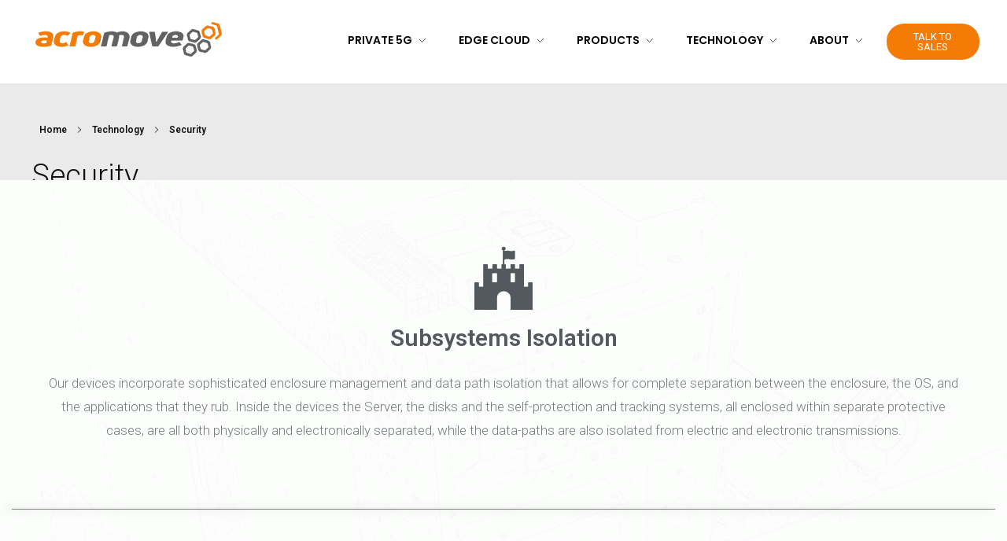

--- FILE ---
content_type: text/html; charset=UTF-8
request_url: https://acromove.com/technology/security/
body_size: 25621
content:
<!DOCTYPE html>
<!--[if IE 9 ]>   <html class="no-js oldie ie9 ie" dir="ltr" lang="en-US" prefix="og: https://ogp.me/ns#" > <![endif]-->
<!--[if (gt IE 9)|!(IE)]><!--> <html class="no-js" dir="ltr" lang="en-US" prefix="og: https://ogp.me/ns#" > <!--<![endif]-->
<head>
        <meta charset="UTF-8" >
        <meta http-equiv="X-UA-Compatible" content="IE=edge">
        <!-- devices setting -->
        <meta name="viewport"   content="initial-scale=1,user-scalable=no,width=device-width">

<!-- outputs by wp_head -->

		<!-- All in One SEO 4.5.6 - aioseo.com -->
		<meta name="description" content="Subsystems Isolation Our devices incorporate sophisticated enclosure management and data path isolation that allows for complete separation between the enclosure, the OS, and the applications that they rub. Inside the devices the Server, the disks and the self-protection and tracking systems, all enclosed within separate protective cases, are all both physically and electronically separated, while" />
		<meta name="robots" content="max-image-preview:large" />
		<link rel="canonical" href="https://acromove.com/technology/security/" />
		<meta name="generator" content="All in One SEO (AIOSEO) 4.5.6" />
		<meta property="og:locale" content="en_US" />
		<meta property="og:site_name" content="Acromove - Acromove provides data migration and Edge Cloud Data Center Infrastructure solutions. Our novel solutions enable enterprises to transfer massive amounts of data effortlessly and to bring a true cloud computing experience to the Edge." />
		<meta property="og:type" content="article" />
		<meta property="og:title" content="Security - Acromove" />
		<meta property="og:description" content="Subsystems Isolation Our devices incorporate sophisticated enclosure management and data path isolation that allows for complete separation between the enclosure, the OS, and the applications that they rub. Inside the devices the Server, the disks and the self-protection and tracking systems, all enclosed within separate protective cases, are all both physically and electronically separated, while" />
		<meta property="og:url" content="https://acromove.com/technology/security/" />
		<meta property="og:image" content="https://acromove.com/wp-content/uploads/revslider/Common-design-principles/logo.png" />
		<meta property="og:image:secure_url" content="https://acromove.com/wp-content/uploads/revslider/Common-design-principles/logo.png" />
		<meta property="og:image:width" content="253" />
		<meta property="og:image:height" content="69" />
		<meta property="article:published_time" content="2018-10-17T23:17:13+00:00" />
		<meta property="article:modified_time" content="2021-02-23T10:24:03+00:00" />
		<meta name="twitter:card" content="summary_large_image" />
		<meta name="twitter:title" content="Security - Acromove" />
		<meta name="twitter:description" content="Subsystems Isolation Our devices incorporate sophisticated enclosure management and data path isolation that allows for complete separation between the enclosure, the OS, and the applications that they rub. Inside the devices the Server, the disks and the self-protection and tracking systems, all enclosed within separate protective cases, are all both physically and electronically separated, while" />
		<meta name="twitter:image" content="https://acromove.com/wp-content/uploads/revslider/Common-design-principles/logo.png" />
		<script type="application/ld+json" class="aioseo-schema">
			{"@context":"https:\/\/schema.org","@graph":[{"@type":"BreadcrumbList","@id":"https:\/\/acromove.com\/technology\/security\/#breadcrumblist","itemListElement":[{"@type":"ListItem","@id":"https:\/\/acromove.com\/#listItem","position":1,"name":"Home","item":"https:\/\/acromove.com\/","nextItem":"https:\/\/acromove.com\/technology\/#listItem"},{"@type":"ListItem","@id":"https:\/\/acromove.com\/technology\/#listItem","position":2,"name":"Technology","item":"https:\/\/acromove.com\/technology\/","nextItem":"https:\/\/acromove.com\/technology\/security\/#listItem","previousItem":"https:\/\/acromove.com\/#listItem"},{"@type":"ListItem","@id":"https:\/\/acromove.com\/technology\/security\/#listItem","position":3,"name":"Security","previousItem":"https:\/\/acromove.com\/technology\/#listItem"}]},{"@type":"Organization","@id":"https:\/\/acromove.com\/#organization","name":"Acromove","url":"https:\/\/acromove.com\/","logo":{"@type":"ImageObject","url":"https:\/\/acromove.com\/wp-content\/uploads\/revslider\/Common-design-principles\/logo.png","@id":"https:\/\/acromove.com\/technology\/security\/#organizationLogo","width":253,"height":69},"image":{"@id":"https:\/\/acromove.com\/#organizationLogo"}},{"@type":"WebPage","@id":"https:\/\/acromove.com\/technology\/security\/#webpage","url":"https:\/\/acromove.com\/technology\/security\/","name":"Security - Acromove","description":"Subsystems Isolation Our devices incorporate sophisticated enclosure management and data path isolation that allows for complete separation between the enclosure, the OS, and the applications that they rub. Inside the devices the Server, the disks and the self-protection and tracking systems, all enclosed within separate protective cases, are all both physically and electronically separated, while","inLanguage":"en-US","isPartOf":{"@id":"https:\/\/acromove.com\/#website"},"breadcrumb":{"@id":"https:\/\/acromove.com\/technology\/security\/#breadcrumblist"},"datePublished":"2018-10-17T16:17:13+03:00","dateModified":"2021-02-23T02:24:03+02:00"},{"@type":"WebSite","@id":"https:\/\/acromove.com\/#website","url":"https:\/\/acromove.com\/","name":"Acromove","description":"Acromove provides data migration and Edge Cloud Data Center Infrastructure solutions. Our novel solutions enable enterprises to transfer massive amounts of data effortlessly and to bring a true cloud computing experience to the Edge.","inLanguage":"en-US","publisher":{"@id":"https:\/\/acromove.com\/#organization"}}]}
		</script>
		<!-- All in One SEO -->


	<!-- This site is optimized with the Yoast SEO plugin v17.9 - https://yoast.com/wordpress/plugins/seo/ -->
	<title>Security - Acromove</title>
	<link rel="canonical" href="https://acromove.com/technology/security/" />
	<meta property="og:locale" content="en_US" />
	<meta property="og:type" content="article" />
	<meta property="og:title" content="Security - Acromove" />
	<meta property="og:description" content="Subsystems Isolation Our devices incorporate sophisticated enclosure management and data path isolation that allows for complete separation between the enclosure, the OS, and the applications that they rub. Inside the devices the Server, the disks and the self-protection and tracking systems, all enclosed within separate protective cases, are all both physically and electronically separated, while [&hellip;]" />
	<meta property="og:url" content="https://acromove.com/technology/security/" />
	<meta property="og:site_name" content="Acromove" />
	<meta property="article:publisher" content="https://www.facebook.com/Acromove.inc" />
	<meta property="article:modified_time" content="2021-02-23T10:24:03+00:00" />
	<meta name="twitter:card" content="summary_large_image" />
	<meta name="twitter:site" content="@acromove_inc" />
	<meta name="twitter:label1" content="Est. reading time" />
	<meta name="twitter:data1" content="4 minutes" />
	<script type="application/ld+json" class="yoast-schema-graph">{"@context":"https://schema.org","@graph":[{"@type":"Organization","@id":"https://acromove.com/#organization","name":"Acromove Inc.","url":"https://acromove.com/","sameAs":["https://www.facebook.com/Acromove.inc","https://www.instagram.com/acromove_inc_corp/","https://www.linkedin.com/company/acromove-inc/","https://twitter.com/acromove_inc"],"logo":{"@type":"ImageObject","@id":"https://acromove.com/#logo","inLanguage":"en-US","url":"https://acromove.com/wp-content/uploads/2018/11/Logo_high_TS_1000x.png","contentUrl":"https://acromove.com/wp-content/uploads/2018/11/Logo_high_TS_1000x.png","width":1000,"height":185,"caption":"Acromove Inc."},"image":{"@id":"https://acromove.com/#logo"}},{"@type":"WebSite","@id":"https://acromove.com/#website","url":"https://acromove.com/","name":"Acromove Inc.","description":"Acromove provides data migration and Edge Cloud Data Center Infrastructure solutions. Our novel solutions enable enterprises to transfer massive amounts of data effortlessly and to bring a true cloud computing experience to the Edge.","publisher":{"@id":"https://acromove.com/#organization"},"potentialAction":[{"@type":"SearchAction","target":{"@type":"EntryPoint","urlTemplate":"https://acromove.com/?s={search_term_string}"},"query-input":"required name=search_term_string"}],"inLanguage":"en-US"},{"@type":"WebPage","@id":"https://acromove.com/technology/security/#webpage","url":"https://acromove.com/technology/security/","name":"Security - Acromove","isPartOf":{"@id":"https://acromove.com/#website"},"datePublished":"2018-10-17T23:17:13+00:00","dateModified":"2021-02-23T10:24:03+00:00","breadcrumb":{"@id":"https://acromove.com/technology/security/#breadcrumb"},"inLanguage":"en-US","potentialAction":[{"@type":"ReadAction","target":["https://acromove.com/technology/security/"]}]},{"@type":"BreadcrumbList","@id":"https://acromove.com/technology/security/#breadcrumb","itemListElement":[{"@type":"ListItem","position":1,"name":"Home","item":"https://acromove.com/"},{"@type":"ListItem","position":2,"name":"Technology","item":"https://acromove.com/technology/"},{"@type":"ListItem","position":3,"name":"Security"}]}]}</script>
	<!-- / Yoast SEO plugin. -->


<link rel="amphtml" href="https://acromove.com/technology/security/amp/" /><meta name="generator" content="AMP for WP 1.0.77.34"/><link rel='dns-prefetch' href='//static.addtoany.com' />
<link rel='dns-prefetch' href='//maps.googleapis.com' />
<link rel="alternate" type="application/rss+xml" title="Acromove &raquo; Feed" href="https://acromove.com/feed/" />
<link rel="alternate" type="application/rss+xml" title="Acromove &raquo; Comments Feed" href="https://acromove.com/comments/feed/" />
		<!-- This site uses the Google Analytics by MonsterInsights plugin v8.13.1 - Using Analytics tracking - https://www.monsterinsights.com/ -->
							<script src="//www.googletagmanager.com/gtag/js?id=G-K9G7V1WB3Q"  data-cfasync="false" data-wpfc-render="false" async></script>
			<script data-cfasync="false" data-wpfc-render="false">
				var mi_version = '8.13.1';
				var mi_track_user = true;
				var mi_no_track_reason = '';
				
								var disableStrs = [
										'ga-disable-G-K9G7V1WB3Q',
														];

				/* Function to detect opted out users */
				function __gtagTrackerIsOptedOut() {
					for (var index = 0; index < disableStrs.length; index++) {
						if (document.cookie.indexOf(disableStrs[index] + '=true') > -1) {
							return true;
						}
					}

					return false;
				}

				/* Disable tracking if the opt-out cookie exists. */
				if (__gtagTrackerIsOptedOut()) {
					for (var index = 0; index < disableStrs.length; index++) {
						window[disableStrs[index]] = true;
					}
				}

				/* Opt-out function */
				function __gtagTrackerOptout() {
					for (var index = 0; index < disableStrs.length; index++) {
						document.cookie = disableStrs[index] + '=true; expires=Thu, 31 Dec 2099 23:59:59 UTC; path=/';
						window[disableStrs[index]] = true;
					}
				}

				if ('undefined' === typeof gaOptout) {
					function gaOptout() {
						__gtagTrackerOptout();
					}
				}
								window.dataLayer = window.dataLayer || [];

				window.MonsterInsightsDualTracker = {
					helpers: {},
					trackers: {},
				};
				if (mi_track_user) {
					function __gtagDataLayer() {
						dataLayer.push(arguments);
					}

					function __gtagTracker(type, name, parameters) {
						if (!parameters) {
							parameters = {};
						}

						if (parameters.send_to) {
							__gtagDataLayer.apply(null, arguments);
							return;
						}

						if (type === 'event') {
														parameters.send_to = monsterinsights_frontend.v4_id;
							var hookName = name;
							if (typeof parameters['event_category'] !== 'undefined') {
								hookName = parameters['event_category'] + ':' + name;
							}

							if (typeof MonsterInsightsDualTracker.trackers[hookName] !== 'undefined') {
								MonsterInsightsDualTracker.trackers[hookName](parameters);
							} else {
								__gtagDataLayer('event', name, parameters);
							}
							
													} else {
							__gtagDataLayer.apply(null, arguments);
						}
					}

					__gtagTracker('js', new Date());
					__gtagTracker('set', {
						'developer_id.dZGIzZG': true,
											});
										__gtagTracker('config', 'G-K9G7V1WB3Q', {"forceSSL":"true","link_attribution":"true"} );
															window.gtag = __gtagTracker;										(function () {
						/* https://developers.google.com/analytics/devguides/collection/analyticsjs/ */
						/* ga and __gaTracker compatibility shim. */
						var noopfn = function () {
							return null;
						};
						var newtracker = function () {
							return new Tracker();
						};
						var Tracker = function () {
							return null;
						};
						var p = Tracker.prototype;
						p.get = noopfn;
						p.set = noopfn;
						p.send = function () {
							var args = Array.prototype.slice.call(arguments);
							args.unshift('send');
							__gaTracker.apply(null, args);
						};
						var __gaTracker = function () {
							var len = arguments.length;
							if (len === 0) {
								return;
							}
							var f = arguments[len - 1];
							if (typeof f !== 'object' || f === null || typeof f.hitCallback !== 'function') {
								if ('send' === arguments[0]) {
									var hitConverted, hitObject = false, action;
									if ('event' === arguments[1]) {
										if ('undefined' !== typeof arguments[3]) {
											hitObject = {
												'eventAction': arguments[3],
												'eventCategory': arguments[2],
												'eventLabel': arguments[4],
												'value': arguments[5] ? arguments[5] : 1,
											}
										}
									}
									if ('pageview' === arguments[1]) {
										if ('undefined' !== typeof arguments[2]) {
											hitObject = {
												'eventAction': 'page_view',
												'page_path': arguments[2],
											}
										}
									}
									if (typeof arguments[2] === 'object') {
										hitObject = arguments[2];
									}
									if (typeof arguments[5] === 'object') {
										Object.assign(hitObject, arguments[5]);
									}
									if ('undefined' !== typeof arguments[1].hitType) {
										hitObject = arguments[1];
										if ('pageview' === hitObject.hitType) {
											hitObject.eventAction = 'page_view';
										}
									}
									if (hitObject) {
										action = 'timing' === arguments[1].hitType ? 'timing_complete' : hitObject.eventAction;
										hitConverted = mapArgs(hitObject);
										__gtagTracker('event', action, hitConverted);
									}
								}
								return;
							}

							function mapArgs(args) {
								var arg, hit = {};
								var gaMap = {
									'eventCategory': 'event_category',
									'eventAction': 'event_action',
									'eventLabel': 'event_label',
									'eventValue': 'event_value',
									'nonInteraction': 'non_interaction',
									'timingCategory': 'event_category',
									'timingVar': 'name',
									'timingValue': 'value',
									'timingLabel': 'event_label',
									'page': 'page_path',
									'location': 'page_location',
									'title': 'page_title',
								};
								for (arg in args) {
																		if (!(!args.hasOwnProperty(arg) || !gaMap.hasOwnProperty(arg))) {
										hit[gaMap[arg]] = args[arg];
									} else {
										hit[arg] = args[arg];
									}
								}
								return hit;
							}

							try {
								f.hitCallback();
							} catch (ex) {
							}
						};
						__gaTracker.create = newtracker;
						__gaTracker.getByName = newtracker;
						__gaTracker.getAll = function () {
							return [];
						};
						__gaTracker.remove = noopfn;
						__gaTracker.loaded = true;
						window['__gaTracker'] = __gaTracker;
					})();
									} else {
										console.log("");
					(function () {
						function __gtagTracker() {
							return null;
						}

						window['__gtagTracker'] = __gtagTracker;
						window['gtag'] = __gtagTracker;
					})();
									}
			</script>
				<!-- / Google Analytics by MonsterInsights -->
		<script>
window._wpemojiSettings = {"baseUrl":"https:\/\/s.w.org\/images\/core\/emoji\/14.0.0\/72x72\/","ext":".png","svgUrl":"https:\/\/s.w.org\/images\/core\/emoji\/14.0.0\/svg\/","svgExt":".svg","source":{"concatemoji":"https:\/\/acromove.com\/wp-includes\/js\/wp-emoji-release.min.js?ver=6.2.8"}};
/*! This file is auto-generated */
!function(e,a,t){var n,r,o,i=a.createElement("canvas"),p=i.getContext&&i.getContext("2d");function s(e,t){p.clearRect(0,0,i.width,i.height),p.fillText(e,0,0);e=i.toDataURL();return p.clearRect(0,0,i.width,i.height),p.fillText(t,0,0),e===i.toDataURL()}function c(e){var t=a.createElement("script");t.src=e,t.defer=t.type="text/javascript",a.getElementsByTagName("head")[0].appendChild(t)}for(o=Array("flag","emoji"),t.supports={everything:!0,everythingExceptFlag:!0},r=0;r<o.length;r++)t.supports[o[r]]=function(e){if(p&&p.fillText)switch(p.textBaseline="top",p.font="600 32px Arial",e){case"flag":return s("\ud83c\udff3\ufe0f\u200d\u26a7\ufe0f","\ud83c\udff3\ufe0f\u200b\u26a7\ufe0f")?!1:!s("\ud83c\uddfa\ud83c\uddf3","\ud83c\uddfa\u200b\ud83c\uddf3")&&!s("\ud83c\udff4\udb40\udc67\udb40\udc62\udb40\udc65\udb40\udc6e\udb40\udc67\udb40\udc7f","\ud83c\udff4\u200b\udb40\udc67\u200b\udb40\udc62\u200b\udb40\udc65\u200b\udb40\udc6e\u200b\udb40\udc67\u200b\udb40\udc7f");case"emoji":return!s("\ud83e\udef1\ud83c\udffb\u200d\ud83e\udef2\ud83c\udfff","\ud83e\udef1\ud83c\udffb\u200b\ud83e\udef2\ud83c\udfff")}return!1}(o[r]),t.supports.everything=t.supports.everything&&t.supports[o[r]],"flag"!==o[r]&&(t.supports.everythingExceptFlag=t.supports.everythingExceptFlag&&t.supports[o[r]]);t.supports.everythingExceptFlag=t.supports.everythingExceptFlag&&!t.supports.flag,t.DOMReady=!1,t.readyCallback=function(){t.DOMReady=!0},t.supports.everything||(n=function(){t.readyCallback()},a.addEventListener?(a.addEventListener("DOMContentLoaded",n,!1),e.addEventListener("load",n,!1)):(e.attachEvent("onload",n),a.attachEvent("onreadystatechange",function(){"complete"===a.readyState&&t.readyCallback()})),(e=t.source||{}).concatemoji?c(e.concatemoji):e.wpemoji&&e.twemoji&&(c(e.twemoji),c(e.wpemoji)))}(window,document,window._wpemojiSettings);
</script>
<style>
img.wp-smiley,
img.emoji {
	display: inline !important;
	border: none !important;
	box-shadow: none !important;
	height: 1em !important;
	width: 1em !important;
	margin: 0 0.07em !important;
	vertical-align: -0.1em !important;
	background: none !important;
	padding: 0 !important;
}
</style>
	<link rel='stylesheet' id='wp-block-library-css' href='https://acromove.com/wp-includes/css/dist/block-library/style.min.css?ver=6.2.8' media='all' />
<link rel='stylesheet' id='classic-theme-styles-css' href='https://acromove.com/wp-includes/css/classic-themes.min.css?ver=6.2.8' media='all' />
<style id='global-styles-inline-css'>
body{--wp--preset--color--black: #000000;--wp--preset--color--cyan-bluish-gray: #abb8c3;--wp--preset--color--white: #ffffff;--wp--preset--color--pale-pink: #f78da7;--wp--preset--color--vivid-red: #cf2e2e;--wp--preset--color--luminous-vivid-orange: #ff6900;--wp--preset--color--luminous-vivid-amber: #fcb900;--wp--preset--color--light-green-cyan: #7bdcb5;--wp--preset--color--vivid-green-cyan: #00d084;--wp--preset--color--pale-cyan-blue: #8ed1fc;--wp--preset--color--vivid-cyan-blue: #0693e3;--wp--preset--color--vivid-purple: #9b51e0;--wp--preset--gradient--vivid-cyan-blue-to-vivid-purple: linear-gradient(135deg,rgba(6,147,227,1) 0%,rgb(155,81,224) 100%);--wp--preset--gradient--light-green-cyan-to-vivid-green-cyan: linear-gradient(135deg,rgb(122,220,180) 0%,rgb(0,208,130) 100%);--wp--preset--gradient--luminous-vivid-amber-to-luminous-vivid-orange: linear-gradient(135deg,rgba(252,185,0,1) 0%,rgba(255,105,0,1) 100%);--wp--preset--gradient--luminous-vivid-orange-to-vivid-red: linear-gradient(135deg,rgba(255,105,0,1) 0%,rgb(207,46,46) 100%);--wp--preset--gradient--very-light-gray-to-cyan-bluish-gray: linear-gradient(135deg,rgb(238,238,238) 0%,rgb(169,184,195) 100%);--wp--preset--gradient--cool-to-warm-spectrum: linear-gradient(135deg,rgb(74,234,220) 0%,rgb(151,120,209) 20%,rgb(207,42,186) 40%,rgb(238,44,130) 60%,rgb(251,105,98) 80%,rgb(254,248,76) 100%);--wp--preset--gradient--blush-light-purple: linear-gradient(135deg,rgb(255,206,236) 0%,rgb(152,150,240) 100%);--wp--preset--gradient--blush-bordeaux: linear-gradient(135deg,rgb(254,205,165) 0%,rgb(254,45,45) 50%,rgb(107,0,62) 100%);--wp--preset--gradient--luminous-dusk: linear-gradient(135deg,rgb(255,203,112) 0%,rgb(199,81,192) 50%,rgb(65,88,208) 100%);--wp--preset--gradient--pale-ocean: linear-gradient(135deg,rgb(255,245,203) 0%,rgb(182,227,212) 50%,rgb(51,167,181) 100%);--wp--preset--gradient--electric-grass: linear-gradient(135deg,rgb(202,248,128) 0%,rgb(113,206,126) 100%);--wp--preset--gradient--midnight: linear-gradient(135deg,rgb(2,3,129) 0%,rgb(40,116,252) 100%);--wp--preset--duotone--dark-grayscale: url('#wp-duotone-dark-grayscale');--wp--preset--duotone--grayscale: url('#wp-duotone-grayscale');--wp--preset--duotone--purple-yellow: url('#wp-duotone-purple-yellow');--wp--preset--duotone--blue-red: url('#wp-duotone-blue-red');--wp--preset--duotone--midnight: url('#wp-duotone-midnight');--wp--preset--duotone--magenta-yellow: url('#wp-duotone-magenta-yellow');--wp--preset--duotone--purple-green: url('#wp-duotone-purple-green');--wp--preset--duotone--blue-orange: url('#wp-duotone-blue-orange');--wp--preset--font-size--small: 13px;--wp--preset--font-size--medium: 20px;--wp--preset--font-size--large: 36px;--wp--preset--font-size--x-large: 42px;--wp--preset--spacing--20: 0.44rem;--wp--preset--spacing--30: 0.67rem;--wp--preset--spacing--40: 1rem;--wp--preset--spacing--50: 1.5rem;--wp--preset--spacing--60: 2.25rem;--wp--preset--spacing--70: 3.38rem;--wp--preset--spacing--80: 5.06rem;--wp--preset--shadow--natural: 6px 6px 9px rgba(0, 0, 0, 0.2);--wp--preset--shadow--deep: 12px 12px 50px rgba(0, 0, 0, 0.4);--wp--preset--shadow--sharp: 6px 6px 0px rgba(0, 0, 0, 0.2);--wp--preset--shadow--outlined: 6px 6px 0px -3px rgba(255, 255, 255, 1), 6px 6px rgba(0, 0, 0, 1);--wp--preset--shadow--crisp: 6px 6px 0px rgba(0, 0, 0, 1);}:where(.is-layout-flex){gap: 0.5em;}body .is-layout-flow > .alignleft{float: left;margin-inline-start: 0;margin-inline-end: 2em;}body .is-layout-flow > .alignright{float: right;margin-inline-start: 2em;margin-inline-end: 0;}body .is-layout-flow > .aligncenter{margin-left: auto !important;margin-right: auto !important;}body .is-layout-constrained > .alignleft{float: left;margin-inline-start: 0;margin-inline-end: 2em;}body .is-layout-constrained > .alignright{float: right;margin-inline-start: 2em;margin-inline-end: 0;}body .is-layout-constrained > .aligncenter{margin-left: auto !important;margin-right: auto !important;}body .is-layout-constrained > :where(:not(.alignleft):not(.alignright):not(.alignfull)){max-width: var(--wp--style--global--content-size);margin-left: auto !important;margin-right: auto !important;}body .is-layout-constrained > .alignwide{max-width: var(--wp--style--global--wide-size);}body .is-layout-flex{display: flex;}body .is-layout-flex{flex-wrap: wrap;align-items: center;}body .is-layout-flex > *{margin: 0;}:where(.wp-block-columns.is-layout-flex){gap: 2em;}.has-black-color{color: var(--wp--preset--color--black) !important;}.has-cyan-bluish-gray-color{color: var(--wp--preset--color--cyan-bluish-gray) !important;}.has-white-color{color: var(--wp--preset--color--white) !important;}.has-pale-pink-color{color: var(--wp--preset--color--pale-pink) !important;}.has-vivid-red-color{color: var(--wp--preset--color--vivid-red) !important;}.has-luminous-vivid-orange-color{color: var(--wp--preset--color--luminous-vivid-orange) !important;}.has-luminous-vivid-amber-color{color: var(--wp--preset--color--luminous-vivid-amber) !important;}.has-light-green-cyan-color{color: var(--wp--preset--color--light-green-cyan) !important;}.has-vivid-green-cyan-color{color: var(--wp--preset--color--vivid-green-cyan) !important;}.has-pale-cyan-blue-color{color: var(--wp--preset--color--pale-cyan-blue) !important;}.has-vivid-cyan-blue-color{color: var(--wp--preset--color--vivid-cyan-blue) !important;}.has-vivid-purple-color{color: var(--wp--preset--color--vivid-purple) !important;}.has-black-background-color{background-color: var(--wp--preset--color--black) !important;}.has-cyan-bluish-gray-background-color{background-color: var(--wp--preset--color--cyan-bluish-gray) !important;}.has-white-background-color{background-color: var(--wp--preset--color--white) !important;}.has-pale-pink-background-color{background-color: var(--wp--preset--color--pale-pink) !important;}.has-vivid-red-background-color{background-color: var(--wp--preset--color--vivid-red) !important;}.has-luminous-vivid-orange-background-color{background-color: var(--wp--preset--color--luminous-vivid-orange) !important;}.has-luminous-vivid-amber-background-color{background-color: var(--wp--preset--color--luminous-vivid-amber) !important;}.has-light-green-cyan-background-color{background-color: var(--wp--preset--color--light-green-cyan) !important;}.has-vivid-green-cyan-background-color{background-color: var(--wp--preset--color--vivid-green-cyan) !important;}.has-pale-cyan-blue-background-color{background-color: var(--wp--preset--color--pale-cyan-blue) !important;}.has-vivid-cyan-blue-background-color{background-color: var(--wp--preset--color--vivid-cyan-blue) !important;}.has-vivid-purple-background-color{background-color: var(--wp--preset--color--vivid-purple) !important;}.has-black-border-color{border-color: var(--wp--preset--color--black) !important;}.has-cyan-bluish-gray-border-color{border-color: var(--wp--preset--color--cyan-bluish-gray) !important;}.has-white-border-color{border-color: var(--wp--preset--color--white) !important;}.has-pale-pink-border-color{border-color: var(--wp--preset--color--pale-pink) !important;}.has-vivid-red-border-color{border-color: var(--wp--preset--color--vivid-red) !important;}.has-luminous-vivid-orange-border-color{border-color: var(--wp--preset--color--luminous-vivid-orange) !important;}.has-luminous-vivid-amber-border-color{border-color: var(--wp--preset--color--luminous-vivid-amber) !important;}.has-light-green-cyan-border-color{border-color: var(--wp--preset--color--light-green-cyan) !important;}.has-vivid-green-cyan-border-color{border-color: var(--wp--preset--color--vivid-green-cyan) !important;}.has-pale-cyan-blue-border-color{border-color: var(--wp--preset--color--pale-cyan-blue) !important;}.has-vivid-cyan-blue-border-color{border-color: var(--wp--preset--color--vivid-cyan-blue) !important;}.has-vivid-purple-border-color{border-color: var(--wp--preset--color--vivid-purple) !important;}.has-vivid-cyan-blue-to-vivid-purple-gradient-background{background: var(--wp--preset--gradient--vivid-cyan-blue-to-vivid-purple) !important;}.has-light-green-cyan-to-vivid-green-cyan-gradient-background{background: var(--wp--preset--gradient--light-green-cyan-to-vivid-green-cyan) !important;}.has-luminous-vivid-amber-to-luminous-vivid-orange-gradient-background{background: var(--wp--preset--gradient--luminous-vivid-amber-to-luminous-vivid-orange) !important;}.has-luminous-vivid-orange-to-vivid-red-gradient-background{background: var(--wp--preset--gradient--luminous-vivid-orange-to-vivid-red) !important;}.has-very-light-gray-to-cyan-bluish-gray-gradient-background{background: var(--wp--preset--gradient--very-light-gray-to-cyan-bluish-gray) !important;}.has-cool-to-warm-spectrum-gradient-background{background: var(--wp--preset--gradient--cool-to-warm-spectrum) !important;}.has-blush-light-purple-gradient-background{background: var(--wp--preset--gradient--blush-light-purple) !important;}.has-blush-bordeaux-gradient-background{background: var(--wp--preset--gradient--blush-bordeaux) !important;}.has-luminous-dusk-gradient-background{background: var(--wp--preset--gradient--luminous-dusk) !important;}.has-pale-ocean-gradient-background{background: var(--wp--preset--gradient--pale-ocean) !important;}.has-electric-grass-gradient-background{background: var(--wp--preset--gradient--electric-grass) !important;}.has-midnight-gradient-background{background: var(--wp--preset--gradient--midnight) !important;}.has-small-font-size{font-size: var(--wp--preset--font-size--small) !important;}.has-medium-font-size{font-size: var(--wp--preset--font-size--medium) !important;}.has-large-font-size{font-size: var(--wp--preset--font-size--large) !important;}.has-x-large-font-size{font-size: var(--wp--preset--font-size--x-large) !important;}
.wp-block-navigation a:where(:not(.wp-element-button)){color: inherit;}
:where(.wp-block-columns.is-layout-flex){gap: 2em;}
.wp-block-pullquote{font-size: 1.5em;line-height: 1.6;}
</style>
<link rel='stylesheet' id='auxin-base-css' href='https://acromove.com/wp-content/themes/phlox/css/base.css?ver=2.14.0' media='all' />
<link rel='stylesheet' id='auxin-front-icon-css' href='https://acromove.com/wp-content/themes/phlox/css/auxin-icon.css?ver=2.14.0' media='all' />
<link rel='stylesheet' id='auxin-main-css' href='https://acromove.com/wp-content/themes/phlox/css/main.css?ver=2.14.0' media='all' />
<link rel='stylesheet' id='jet-elements-css' href='https://acromove.com/wp-content/plugins/jet-elements/assets/css/jet-elements.css?ver=2.6.2' media='all' />
<link rel='stylesheet' id='jet-elements-skin-css' href='https://acromove.com/wp-content/plugins/jet-elements/assets/css/jet-elements-skin.css?ver=2.6.2' media='all' />
<link rel='stylesheet' id='elementor-icons-css' href='https://acromove.com/wp-content/plugins/elementor/assets/lib/eicons/css/elementor-icons.min.css?ver=5.13.0' media='all' />
<link rel='stylesheet' id='elementor-frontend-legacy-css' href='https://acromove.com/wp-content/plugins/elementor/assets/css/frontend-legacy.min.css?ver=3.5.3' media='all' />
<link rel='stylesheet' id='elementor-frontend-css' href='https://acromove.com/wp-content/plugins/elementor/assets/css/frontend.min.css?ver=3.5.3' media='all' />
<link rel='stylesheet' id='elementor-post-10393-css' href='https://acromove.com/wp-content/uploads/elementor/css/post-10393.css?ver=1680084147' media='all' />
<link rel='stylesheet' id='auxin-elementor-base-css' href='https://acromove.com/wp-content/themes/phlox/css/other/elementor.css?ver=2.14.0' media='all' />
<link rel='stylesheet' id='auxin-elementor-widgets-css' href='https://acromove.com/wp-content/plugins/auxin-elements/admin/assets/css/elementor-widgets.css?ver=2.14.0' media='all' />
<link rel='stylesheet' id='mediaelement-css' href='https://acromove.com/wp-includes/js/mediaelement/mediaelementplayer-legacy.min.css?ver=4.2.17' media='all' />
<link rel='stylesheet' id='wp-mediaelement-css' href='https://acromove.com/wp-includes/js/mediaelement/wp-mediaelement.min.css?ver=6.2.8' media='all' />
<link rel='stylesheet' id='elementor-pro-css' href='https://acromove.com/wp-content/plugins/elementor-pro/assets/css/frontend.min.css?ver=3.5.2' media='all' />
<link rel='stylesheet' id='jet-tabs-frontend-css' href='https://acromove.com/wp-content/plugins/jet-tabs/assets/css/jet-tabs-frontend.css?ver=2.1.15' media='all' />
<link rel='stylesheet' id='font-awesome-5-all-css' href='https://acromove.com/wp-content/plugins/elementor/assets/lib/font-awesome/css/all.min.css?ver=4.8.3' media='all' />
<link rel='stylesheet' id='font-awesome-4-shim-css' href='https://acromove.com/wp-content/plugins/elementor/assets/lib/font-awesome/css/v4-shims.min.css?ver=3.5.3' media='all' />
<link rel='stylesheet' id='elementor-global-css' href='https://acromove.com/wp-content/uploads/elementor/css/global.css?ver=1680084149' media='all' />
<link rel='stylesheet' id='elementor-post-7381-css' href='https://acromove.com/wp-content/uploads/elementor/css/post-7381.css?ver=1680284115' media='all' />
<link rel='stylesheet' id='fancybox-css' href='https://acromove.com/wp-content/plugins/easy-fancybox/css/jquery.fancybox.min.css?ver=1.3.24' media='screen' />
<link rel='stylesheet' id='auxin-special-css' href='https://acromove.com/wp-content/uploads/phlox/special8.css?ver=2.14.0' media='all' />
<link rel='stylesheet' id='auxin-custom-css' href='https://acromove.com/wp-content/uploads/phlox/custom.css?ver=6.2' media='all' />
<link rel='stylesheet' id='addtoany-css' href='https://acromove.com/wp-content/plugins/add-to-any/addtoany.min.css?ver=1.16' media='all' />
<link rel='stylesheet' id='elementor-post-10740-css' href='https://acromove.com/wp-content/uploads/elementor/css/post-10740.css?ver=1750342539' media='all' />
<link rel='stylesheet' id='elementor-post-10829-css' href='https://acromove.com/wp-content/uploads/elementor/css/post-10829.css?ver=1680084149' media='all' />
<link rel='stylesheet' id='eael-general-css' href='https://acromove.com/wp-content/plugins/essential-addons-for-elementor-lite/assets/front-end/css/view/general.min.css?ver=5.6.3' media='all' />
<link rel='stylesheet' id='um_fonticons_ii-css' href='https://acromove.com/wp-content/plugins/ultimate-member/assets/css/um-fonticons-ii.css?ver=2.2.5' media='all' />
<link rel='stylesheet' id='um_fonticons_fa-css' href='https://acromove.com/wp-content/plugins/ultimate-member/assets/css/um-fonticons-fa.css?ver=2.2.5' media='all' />
<link rel='stylesheet' id='select2-css' href='https://acromove.com/wp-content/plugins/ultimate-member/assets/css/select2/select2.min.css?ver=4.0.13' media='all' />
<link rel='stylesheet' id='um_crop-css' href='https://acromove.com/wp-content/plugins/ultimate-member/assets/css/um-crop.css?ver=2.2.5' media='all' />
<link rel='stylesheet' id='um_modal-css' href='https://acromove.com/wp-content/plugins/ultimate-member/assets/css/um-modal.css?ver=2.2.5' media='all' />
<link rel='stylesheet' id='um_styles-css' href='https://acromove.com/wp-content/plugins/ultimate-member/assets/css/um-styles.css?ver=2.2.5' media='all' />
<link rel='stylesheet' id='um_profile-css' href='https://acromove.com/wp-content/plugins/ultimate-member/assets/css/um-profile.css?ver=2.2.5' media='all' />
<link rel='stylesheet' id='um_account-css' href='https://acromove.com/wp-content/plugins/ultimate-member/assets/css/um-account.css?ver=2.2.5' media='all' />
<link rel='stylesheet' id='um_misc-css' href='https://acromove.com/wp-content/plugins/ultimate-member/assets/css/um-misc.css?ver=2.2.5' media='all' />
<link rel='stylesheet' id='um_fileupload-css' href='https://acromove.com/wp-content/plugins/ultimate-member/assets/css/um-fileupload.css?ver=2.2.5' media='all' />
<link rel='stylesheet' id='um_datetime-css' href='https://acromove.com/wp-content/plugins/ultimate-member/assets/css/pickadate/default.css?ver=2.2.5' media='all' />
<link rel='stylesheet' id='um_datetime_date-css' href='https://acromove.com/wp-content/plugins/ultimate-member/assets/css/pickadate/default.date.css?ver=2.2.5' media='all' />
<link rel='stylesheet' id='um_datetime_time-css' href='https://acromove.com/wp-content/plugins/ultimate-member/assets/css/pickadate/default.time.css?ver=2.2.5' media='all' />
<link rel='stylesheet' id='um_raty-css' href='https://acromove.com/wp-content/plugins/ultimate-member/assets/css/um-raty.css?ver=2.2.5' media='all' />
<link rel='stylesheet' id='um_scrollbar-css' href='https://acromove.com/wp-content/plugins/ultimate-member/assets/css/simplebar.css?ver=2.2.5' media='all' />
<link rel='stylesheet' id='um_tipsy-css' href='https://acromove.com/wp-content/plugins/ultimate-member/assets/css/um-tipsy.css?ver=2.2.5' media='all' />
<link rel='stylesheet' id='um_responsive-css' href='https://acromove.com/wp-content/plugins/ultimate-member/assets/css/um-responsive.css?ver=2.2.5' media='all' />
<link rel='stylesheet' id='um_default_css-css' href='https://acromove.com/wp-content/plugins/ultimate-member/assets/css/um-old-default.css?ver=2.2.5' media='all' />
<link rel='stylesheet' id='eci-icon-fonts-css' href='https://acromove.com/wp-content/uploads/elementor_icons_files/merged-icons-font.css?ver=1949892781' media='all' />
<link rel='stylesheet' id='google-fonts-1-css' href='https://fonts.googleapis.com/css?family=Roboto%3A100%2C100italic%2C200%2C200italic%2C300%2C300italic%2C400%2C400italic%2C500%2C500italic%2C600%2C600italic%2C700%2C700italic%2C800%2C800italic%2C900%2C900italic%7CPoppins%3A100%2C100italic%2C200%2C200italic%2C300%2C300italic%2C400%2C400italic%2C500%2C500italic%2C600%2C600italic%2C700%2C700italic%2C800%2C800italic%2C900%2C900italic%7CUbuntu%3A100%2C100italic%2C200%2C200italic%2C300%2C300italic%2C400%2C400italic%2C500%2C500italic%2C600%2C600italic%2C700%2C700italic%2C800%2C800italic%2C900%2C900italic&#038;display=auto&#038;ver=6.2.8' media='all' />
<link rel='stylesheet' id='elementor-icons-shared-0-css' href='https://acromove.com/wp-content/plugins/elementor/assets/lib/font-awesome/css/fontawesome.min.css?ver=5.15.3' media='all' />
<link rel='stylesheet' id='elementor-icons-fa-brands-css' href='https://acromove.com/wp-content/plugins/elementor/assets/lib/font-awesome/css/brands.min.css?ver=5.15.3' media='all' />
<link rel='stylesheet' id='elementor-icons-fa-solid-css' href='https://acromove.com/wp-content/plugins/elementor/assets/lib/font-awesome/css/solid.min.css?ver=5.15.3' media='all' />
<script src='https://acromove.com/wp-includes/js/jquery/jquery.min.js?ver=3.6.4' id='jquery-core-js'></script>
<script src='https://acromove.com/wp-includes/js/jquery/jquery-migrate.min.js?ver=3.4.0' id='jquery-migrate-js'></script>
<script src='https://acromove.com/wp-content/plugins/google-analytics-for-wordpress/assets/js/frontend-gtag.min.js?ver=8.13.1' id='monsterinsights-frontend-script-js'></script>
<script data-cfasync="false" data-wpfc-render="false" id='monsterinsights-frontend-script-js-extra'>var monsterinsights_frontend = {"js_events_tracking":"true","download_extensions":"doc,pdf,ppt,zip,xls,docx,pptx,xlsx","inbound_paths":"[{\"path\":\"\\\/go\\\/\",\"label\":\"affiliate\"},{\"path\":\"\\\/recommend\\\/\",\"label\":\"affiliate\"}]","home_url":"https:\/\/acromove.com","hash_tracking":"false","ua":"","v4_id":"G-K9G7V1WB3Q"};</script>
<script id='addtoany-core-js-before'>
window.a2a_config=window.a2a_config||{};a2a_config.callbacks=[];a2a_config.overlays=[];a2a_config.templates={};
</script>
<script async src='https://static.addtoany.com/menu/page.js' id='addtoany-core-js'></script>
<script async src='https://acromove.com/wp-content/plugins/add-to-any/addtoany.min.js?ver=1.1' id='addtoany-jquery-js'></script>
<script src='https://acromove.com/wp-content/plugins/elementor/assets/lib/font-awesome/js/v4-shims.min.js?ver=3.5.3' id='font-awesome-4-shim-js'></script>
<script id='auxin-modernizr-js-extra'>
var auxin = {"ajax_url":"https:\/\/acromove.com\/wp-admin\/admin-ajax.php","is_rtl":"","is_reponsive":"1","is_framed":"","frame_width":"20","wpml_lang":"en","uploadbaseurl":"https:\/\/acromove.com\/wp-content\/uploads","nonce":"75bf918888"};
</script>
<script id='auxin-modernizr-js-before'>
/* < ![CDATA[ */
function auxinNS(n){for(var e=n.split("."),a=window,i="",r=e.length,t=0;r>t;t++)"window"!=e[t]&&(i=e[t],a[i]=a[i]||{},a=a[i]);return a;}
/* ]]> */
</script>
<script src='https://acromove.com/wp-content/themes/phlox/js/solo/modernizr-custom.min.js?ver=2.14.0' id='auxin-modernizr-js'></script>
<script src='https://acromove.com/wp-content/plugins/ultimate-member/assets/js/um-gdpr.min.js?ver=2.2.5' id='um-gdpr-js'></script>
<link rel="https://api.w.org/" href="https://acromove.com/wp-json/" /><link rel="alternate" type="application/json" href="https://acromove.com/wp-json/wp/v2/pages/7381" /><link rel="EditURI" type="application/rsd+xml" title="RSD" href="https://acromove.com/xmlrpc.php?rsd" />
<link rel="wlwmanifest" type="application/wlwmanifest+xml" href="https://acromove.com/wp-includes/wlwmanifest.xml" />
<meta name="generator" content="WordPress 6.2.8" />
<link rel='shortlink' href='https://acromove.com/?p=7381' />
<link rel="alternate" type="application/json+oembed" href="https://acromove.com/wp-json/oembed/1.0/embed?url=https%3A%2F%2Facromove.com%2Ftechnology%2Fsecurity%2F" />
<link rel="alternate" type="text/xml+oembed" href="https://acromove.com/wp-json/oembed/1.0/embed?url=https%3A%2F%2Facromove.com%2Ftechnology%2Fsecurity%2F&#038;format=xml" />
<!-- Google Tag Manager -->
<script>(function(w,d,s,l,i){w[l]=w[l]||[];w[l].push({'gtm.start':
new Date().getTime(),event:'gtm.js'});var f=d.getElementsByTagName(s)[0],
j=d.createElement(s),dl=l!='dataLayer'?'&l='+l:'';j.async=true;j.src=
'https://www.googletagmanager.com/gtm.js?id='+i+dl;f.parentNode.insertBefore(j,f);
})(window,document,'script','dataLayer','GTM-P95XW75');</script>
<!-- End Google Tag Manager -->		<style type="text/css">
			.um_request_name {
				display: none !important;
			}
		</style>
	<!-- Chrome, Firefox OS and Opera -->
<meta name="theme-color" content="#1bb0ce" />
<!-- Windows Phone -->
<meta name="msapplication-navbutton-color" content="#1bb0ce" />
<!-- iOS Safari -->
<meta name="apple-mobile-web-app-capable" content="yes">
<meta name="apple-mobile-web-app-status-bar-style" content="black-translucent">

<meta name="generator" content="Powered by Slider Revolution 6.5.14 - responsive, Mobile-Friendly Slider Plugin for WordPress with comfortable drag and drop interface." />
<link rel="icon" href="https://acromove.com/wp-content/uploads/2017/12/cropped-favIcon-32x32.png" sizes="32x32" />
<link rel="icon" href="https://acromove.com/wp-content/uploads/2017/12/cropped-favIcon-192x192.png" sizes="192x192" />
<link rel="apple-touch-icon" href="https://acromove.com/wp-content/uploads/2017/12/cropped-favIcon-180x180.png" />
<meta name="msapplication-TileImage" content="https://acromove.com/wp-content/uploads/2017/12/cropped-favIcon-270x270.png" />
<script>function setREVStartSize(e){
			//window.requestAnimationFrame(function() {
				window.RSIW = window.RSIW===undefined ? window.innerWidth : window.RSIW;
				window.RSIH = window.RSIH===undefined ? window.innerHeight : window.RSIH;
				try {
					var pw = document.getElementById(e.c).parentNode.offsetWidth,
						newh;
					pw = pw===0 || isNaN(pw) ? window.RSIW : pw;
					e.tabw = e.tabw===undefined ? 0 : parseInt(e.tabw);
					e.thumbw = e.thumbw===undefined ? 0 : parseInt(e.thumbw);
					e.tabh = e.tabh===undefined ? 0 : parseInt(e.tabh);
					e.thumbh = e.thumbh===undefined ? 0 : parseInt(e.thumbh);
					e.tabhide = e.tabhide===undefined ? 0 : parseInt(e.tabhide);
					e.thumbhide = e.thumbhide===undefined ? 0 : parseInt(e.thumbhide);
					e.mh = e.mh===undefined || e.mh=="" || e.mh==="auto" ? 0 : parseInt(e.mh,0);
					if(e.layout==="fullscreen" || e.l==="fullscreen")
						newh = Math.max(e.mh,window.RSIH);
					else{
						e.gw = Array.isArray(e.gw) ? e.gw : [e.gw];
						for (var i in e.rl) if (e.gw[i]===undefined || e.gw[i]===0) e.gw[i] = e.gw[i-1];
						e.gh = e.el===undefined || e.el==="" || (Array.isArray(e.el) && e.el.length==0)? e.gh : e.el;
						e.gh = Array.isArray(e.gh) ? e.gh : [e.gh];
						for (var i in e.rl) if (e.gh[i]===undefined || e.gh[i]===0) e.gh[i] = e.gh[i-1];
											
						var nl = new Array(e.rl.length),
							ix = 0,
							sl;
						e.tabw = e.tabhide>=pw ? 0 : e.tabw;
						e.thumbw = e.thumbhide>=pw ? 0 : e.thumbw;
						e.tabh = e.tabhide>=pw ? 0 : e.tabh;
						e.thumbh = e.thumbhide>=pw ? 0 : e.thumbh;
						for (var i in e.rl) nl[i] = e.rl[i]<window.RSIW ? 0 : e.rl[i];
						sl = nl[0];
						for (var i in nl) if (sl>nl[i] && nl[i]>0) { sl = nl[i]; ix=i;}
						var m = pw>(e.gw[ix]+e.tabw+e.thumbw) ? 1 : (pw-(e.tabw+e.thumbw)) / (e.gw[ix]);
						newh =  (e.gh[ix] * m) + (e.tabh + e.thumbh);
					}
					var el = document.getElementById(e.c);
					if (el!==null && el) el.style.height = newh+"px";
					el = document.getElementById(e.c+"_wrapper");
					if (el!==null && el) {
						el.style.height = newh+"px";
						el.style.display = "block";
					}
				} catch(e){
					console.log("Failure at Presize of Slider:" + e)
				}
			//});
		  };</script>
		<style id="wp-custom-css">
			.elementor-7308 .elementor-element.elementor-element-c38b7d1 {
	height: 1083px;
}

.nocomments {
		display: none;
}

.entry-meta ,.tag-links {
		display: none;
}

.footer_social {
	font: normal normal normal 25px/1 FontAwesome;
	font-size: none;
}

.aux-resp.aux-nd .aux-fold, .aux-resp.aux-nd .aux-fold-width, .aux-resp.aux-nd .aux-boxed-container>.aux-container {
    max-width: 1270px;
}

.aux-top-sticky .site-header-section.aux-sticky .aux-fill .aux-menu-depth-0 > .aux-item-content, .aux-top-sticky .site-header-section.aux-sticky .aux-header-elements {
    height: 85px;
}

.page-header  {
	background-color: #eaeaea !important
}

.site-header-section .aux-menu-depth-0>.aux-item-content {
	padding: .75em 0.80em
}

div#wpcf7-f9564-p9487-o1 {
	color:#6ec1e4;
}

.gform_wrapper .top_label li.gfield.gf_right_half div:not(.ginput_container_date) select.medium {
	width: 400px;
}

.gform_wrapper .top_label li.gfield.gf_left_half div:not(.ginput_container_date) select.medium {
	width: 400px;
}

.um input[type=submit].um-button, .um input[type=submit].um-button:focus, .um a.um-button, .um a.um-button.um-disabled:hover, .um a.um-button.um-disabled:focus, .um a.um-button.um-disabled:active {
	background: #FF8C00;
}

.um .um-field-checkbox.active:not(.um-field-radio-state-disabled) i {
	color: #FF8C00;
}

.um .um-field-group-head:hover,
.picker__footer,
.picker__header,
.picker__day--infocus:hover,
.picker__day--outfocus:hover,
.picker__day--highlighted:hover,
.picker--focused .picker__day--highlighted,
.picker__list-item:hover,
.picker__list-item--highlighted:hover,
.picker--focused .picker__list-item--highlighted,
.picker__list-item--selected,
.picker__list-item--selected:hover,
.picker--focused .picker__list-item--selected {
    background: #FF8C00!important;
}

.um a.um-link:hover,
.um a.um-link-hvr:hover {
    color: #FF8C00!important;
}
.um input[type=submit].um-button:hover,
.um a.um-button:hover {
    background-color: #FF8C00!important;
}

div.uimob500 .um-field-half {
	bottom: -130px;
	left: 50px;
}

.um-field-checkbox, .um-field-radio {
	margin: -20px 0;
}

.um-field-b, .um-field-c {
	left: 165px;
	margin-bottom: 30px;
	bottom: -15px
}

div.um .g-recaptcha {
	max-width: 350px!important;
}

.um-col-alt {
	margin-left: -60px
}


.um-field-checkbox-option, .um-field-radio-option {
	margin: 5px 0px 0px 36px;
}

.um-col-alt-b {
	margin-left: -50px;
	padding-top: 10px;
}

.w3eden a {
	color: #ff8c00;
}

.w3eden .pagination>.active>a, .w3eden .pagination>.active>a:focus, .w3eden .pagination>.active>a:hover, .w3eden .pagination>.active>span, .w3eden .pagination>.active>span:focus, .w3eden .pagination>.active>span:hover {
	background-color: #ff8c00;
	border-color: #ff8c00;
}

.w3eden a:focus, .w3eden a:hover {
	color: #d67806;
}

.aux-full-width #inner-body {
    overflow: hidden;
} 


.aux-elementor-header.aux-sticky {
	background: #fff;
}

.elementor-10774 .elementor-element.elementor-element-82bdd9e .eael-gravity-form .gform_footer input[type="submit"] {
	width: 150px;
	background-color: #f47c06;
	border-radius: 15px;
}



.gform_required_legend {
	display: none;
}

.aux-content-top-margin .aux-primary {
	padding-top: 0em;
}

.jet-scroll-navigation--position-right {
display: none;
}
.aux-subfooter {
    display: none;
}		</style>
		<script async src="https://pagead2.googlesyndication.com/pagead/js/adsbygoogle.js"></script>
<script>
  (adsbygoogle = window.adsbygoogle || []).push({
    google_ad_client: "ca-pub-4895630305971894",
    enable_page_level_ads: true
  });
</script>
<meta name="viewport" content="width=device-width, user-scalable=yes, initial-scale=1.0, minimum-scale=0.1, maximum-scale=10.0">
<!-- end wp_head -->
</head>


<body class="page-template-default page page-id-7381 page-child parent-pageid-7026 wp-custom-logo elementor-default elementor-kit-10393 elementor-page elementor-page-7381 phlox aux-dom-unready aux-full-width aux-resp aux-nd aux-top-sticky  aux-page-animation-off _auxels"  data-framed="">

<!-- Google Tag Manager (noscript) -->
<noscript><iframe src="https://www.googletagmanager.com/ns.html?id=GTM-P95XW75"
height="0" width="0" style="display:none;visibility:hidden"></iframe></noscript>
<!-- End Google Tag Manager (noscript) --><svg xmlns="http://www.w3.org/2000/svg" viewBox="0 0 0 0" width="0" height="0" focusable="false" role="none" style="visibility: hidden; position: absolute; left: -9999px; overflow: hidden;" ><defs><filter id="wp-duotone-dark-grayscale"><feColorMatrix color-interpolation-filters="sRGB" type="matrix" values=" .299 .587 .114 0 0 .299 .587 .114 0 0 .299 .587 .114 0 0 .299 .587 .114 0 0 " /><feComponentTransfer color-interpolation-filters="sRGB" ><feFuncR type="table" tableValues="0 0.49803921568627" /><feFuncG type="table" tableValues="0 0.49803921568627" /><feFuncB type="table" tableValues="0 0.49803921568627" /><feFuncA type="table" tableValues="1 1" /></feComponentTransfer><feComposite in2="SourceGraphic" operator="in" /></filter></defs></svg><svg xmlns="http://www.w3.org/2000/svg" viewBox="0 0 0 0" width="0" height="0" focusable="false" role="none" style="visibility: hidden; position: absolute; left: -9999px; overflow: hidden;" ><defs><filter id="wp-duotone-grayscale"><feColorMatrix color-interpolation-filters="sRGB" type="matrix" values=" .299 .587 .114 0 0 .299 .587 .114 0 0 .299 .587 .114 0 0 .299 .587 .114 0 0 " /><feComponentTransfer color-interpolation-filters="sRGB" ><feFuncR type="table" tableValues="0 1" /><feFuncG type="table" tableValues="0 1" /><feFuncB type="table" tableValues="0 1" /><feFuncA type="table" tableValues="1 1" /></feComponentTransfer><feComposite in2="SourceGraphic" operator="in" /></filter></defs></svg><svg xmlns="http://www.w3.org/2000/svg" viewBox="0 0 0 0" width="0" height="0" focusable="false" role="none" style="visibility: hidden; position: absolute; left: -9999px; overflow: hidden;" ><defs><filter id="wp-duotone-purple-yellow"><feColorMatrix color-interpolation-filters="sRGB" type="matrix" values=" .299 .587 .114 0 0 .299 .587 .114 0 0 .299 .587 .114 0 0 .299 .587 .114 0 0 " /><feComponentTransfer color-interpolation-filters="sRGB" ><feFuncR type="table" tableValues="0.54901960784314 0.98823529411765" /><feFuncG type="table" tableValues="0 1" /><feFuncB type="table" tableValues="0.71764705882353 0.25490196078431" /><feFuncA type="table" tableValues="1 1" /></feComponentTransfer><feComposite in2="SourceGraphic" operator="in" /></filter></defs></svg><svg xmlns="http://www.w3.org/2000/svg" viewBox="0 0 0 0" width="0" height="0" focusable="false" role="none" style="visibility: hidden; position: absolute; left: -9999px; overflow: hidden;" ><defs><filter id="wp-duotone-blue-red"><feColorMatrix color-interpolation-filters="sRGB" type="matrix" values=" .299 .587 .114 0 0 .299 .587 .114 0 0 .299 .587 .114 0 0 .299 .587 .114 0 0 " /><feComponentTransfer color-interpolation-filters="sRGB" ><feFuncR type="table" tableValues="0 1" /><feFuncG type="table" tableValues="0 0.27843137254902" /><feFuncB type="table" tableValues="0.5921568627451 0.27843137254902" /><feFuncA type="table" tableValues="1 1" /></feComponentTransfer><feComposite in2="SourceGraphic" operator="in" /></filter></defs></svg><svg xmlns="http://www.w3.org/2000/svg" viewBox="0 0 0 0" width="0" height="0" focusable="false" role="none" style="visibility: hidden; position: absolute; left: -9999px; overflow: hidden;" ><defs><filter id="wp-duotone-midnight"><feColorMatrix color-interpolation-filters="sRGB" type="matrix" values=" .299 .587 .114 0 0 .299 .587 .114 0 0 .299 .587 .114 0 0 .299 .587 .114 0 0 " /><feComponentTransfer color-interpolation-filters="sRGB" ><feFuncR type="table" tableValues="0 0" /><feFuncG type="table" tableValues="0 0.64705882352941" /><feFuncB type="table" tableValues="0 1" /><feFuncA type="table" tableValues="1 1" /></feComponentTransfer><feComposite in2="SourceGraphic" operator="in" /></filter></defs></svg><svg xmlns="http://www.w3.org/2000/svg" viewBox="0 0 0 0" width="0" height="0" focusable="false" role="none" style="visibility: hidden; position: absolute; left: -9999px; overflow: hidden;" ><defs><filter id="wp-duotone-magenta-yellow"><feColorMatrix color-interpolation-filters="sRGB" type="matrix" values=" .299 .587 .114 0 0 .299 .587 .114 0 0 .299 .587 .114 0 0 .299 .587 .114 0 0 " /><feComponentTransfer color-interpolation-filters="sRGB" ><feFuncR type="table" tableValues="0.78039215686275 1" /><feFuncG type="table" tableValues="0 0.94901960784314" /><feFuncB type="table" tableValues="0.35294117647059 0.47058823529412" /><feFuncA type="table" tableValues="1 1" /></feComponentTransfer><feComposite in2="SourceGraphic" operator="in" /></filter></defs></svg><svg xmlns="http://www.w3.org/2000/svg" viewBox="0 0 0 0" width="0" height="0" focusable="false" role="none" style="visibility: hidden; position: absolute; left: -9999px; overflow: hidden;" ><defs><filter id="wp-duotone-purple-green"><feColorMatrix color-interpolation-filters="sRGB" type="matrix" values=" .299 .587 .114 0 0 .299 .587 .114 0 0 .299 .587 .114 0 0 .299 .587 .114 0 0 " /><feComponentTransfer color-interpolation-filters="sRGB" ><feFuncR type="table" tableValues="0.65098039215686 0.40392156862745" /><feFuncG type="table" tableValues="0 1" /><feFuncB type="table" tableValues="0.44705882352941 0.4" /><feFuncA type="table" tableValues="1 1" /></feComponentTransfer><feComposite in2="SourceGraphic" operator="in" /></filter></defs></svg><svg xmlns="http://www.w3.org/2000/svg" viewBox="0 0 0 0" width="0" height="0" focusable="false" role="none" style="visibility: hidden; position: absolute; left: -9999px; overflow: hidden;" ><defs><filter id="wp-duotone-blue-orange"><feColorMatrix color-interpolation-filters="sRGB" type="matrix" values=" .299 .587 .114 0 0 .299 .587 .114 0 0 .299 .587 .114 0 0 .299 .587 .114 0 0 " /><feComponentTransfer color-interpolation-filters="sRGB" ><feFuncR type="table" tableValues="0.098039215686275 1" /><feFuncG type="table" tableValues="0 0.66274509803922" /><feFuncB type="table" tableValues="0.84705882352941 0.41960784313725" /><feFuncA type="table" tableValues="1 1" /></feComponentTransfer><feComposite in2="SourceGraphic" operator="in" /></filter></defs></svg>
<div id="inner-body">

    <header class="aux-elementor-header" id="site-elementor-header" itemscope="itemscope" itemtype="https://schema.org/WPHeader" data-sticky-height=""  >
        <div class="aux-wrapper">
            <div class="aux-header aux-header-elements-wrapper">
            		<div data-elementor-type="header" data-elementor-id="10740" class="elementor elementor-10740" data-elementor-settings="[]">
		<div class="elementor-section-wrap">
					<section data-particle_enable="false" data-particle-mobile-disabled="false" class="elementor-section elementor-top-section elementor-element elementor-element-54a26d6 elementor-section-content-middle elementor-section-boxed elementor-section-height-default elementor-section-height-default" data-id="54a26d6" data-element_type="section" data-settings="{&quot;jet_parallax_layout_list&quot;:[]}">
						<div class="elementor-container elementor-column-gap-no">
							<div class="elementor-row">
					<div class="aux-parallax-section elementor-column elementor-col-50 elementor-top-column elementor-element elementor-element-99ffd65 elementor-column-wrap" data-id="99ffd65" data-element_type="column">
			<div class="elementor-column-wrap elementor-element-populated">
							<div class="elementor-widget-wrap">
						<div class="elementor-element elementor-element-c49eb21 elementor-widget__width-auto elementor-widget-tablet__width-auto elementor-widget elementor-widget-aux_logo" data-id="c49eb21" data-element_type="widget" data-widget_type="aux_logo.default">
				<div class="elementor-widget-container">
			<div class="aux-widget-logo"><a class="aux-logo-anchor aux-has-logo" title="Acromove" href="https://acromove.com/"><img width="253" height="69" src="https://acromove.com/wp-content/uploads/revslider/Common-design-principles/logo.png" class="aux-attachment aux-featured-image attachment-253x69 aux-attachment-id-6768 " alt="logo.png" data-ratio="3.67" data-original-w="253" /></a><section class="aux-logo-text"><h3 class="site-title"><a href="https://acromove.com/" title="Acromove">Acromove</a></h3><p class="site-description">Acromove provides data migration and Edge Cloud Data Center Infrastructure solutions. Our novel solutions enable enterprises to transfer massive amounts of data effortlessly and to bring a true cloud computing experience to the Edge.</p></section></div>		</div>
				</div>
				<div class="elementor-element elementor-element-d052931 elementor-widget__width-auto elementor-widget-tablet__width-auto elementor-widget-mobile__width-auto elementor-widget elementor-widget-aux_menu_box" data-id="d052931" data-element_type="widget" data-widget_type="aux_menu_box.default">
				<div class="elementor-widget-container">
			<div class="aux-elementor-header-menu aux-nav-menu-element aux-nav-menu-element-d052931"><div class="aux-burger-box" data-target-panel="overlay" data-target-content=".elementor-element-d052931 .aux-master-menu"><div class="aux-burger aux-lite-small"><span class="mid-line"></span></div></div><!-- start master menu -->
<nav id="master-menu-elementor-d052931" class="menu-main-menu-2021-container">

	<ul id="menu-main-menu-2021" class="aux-master-menu aux-no-js aux-skin-classic aux-with-indicator aux-horizontal" data-type="horizontal"  data-switch-type="toggle" data-switch-parent=".elementor-element-d052931 .aux-fs-popup .aux-fs-menu" data-switch-width="1024"  >

		<!-- start submenu -->
		<li id="menu-item-14327" class="menu-item menu-item-type-custom menu-item-object-custom menu-item-has-children menu-item-14327 aux-menu-depth-0 aux-menu-root-1 aux-menu-item">
			<div class="aux-item-content">
				<span class="aux-menu-label">Private 5G</span>
			</div>

		<ul class="sub-menu aux-submenu">
			<li id="menu-item-14330" class="menu-item menu-item-type-post_type menu-item-object-page menu-item-14330 aux-menu-depth-1 aux-menu-item">
				<a href="https://acromove.com/private-5g-in-a-box/" class="aux-item-content">
					<span class="aux-menu-label">Private 5G Appliance</span>
				</a>
			</li>
			<li id="menu-item-13337" class="menu-item menu-item-type-post_type menu-item-object-page menu-item-13337 aux-menu-depth-1 aux-menu-item">
				<a href="https://acromove.com/5g-telco/" class="aux-item-content">
					<span class="aux-menu-label">5G Telco</span>
				</a>
			</li>
		</ul>
		</li>
		<!-- end submenu -->

		<!-- start submenu -->
		<li id="menu-item-11229" class="menu-item menu-item-type-custom menu-item-object-custom menu-item-has-children menu-item-11229 aux-menu-depth-0 aux-menu-root-2 aux-menu-item">
			<div class="aux-item-content">
				<span class="aux-menu-label">Edge Cloud</span>
			</div>

		<ul class="sub-menu aux-submenu">
			<li id="menu-item-13323" class="menu-item menu-item-type-post_type menu-item-object-page menu-item-13323 aux-menu-depth-1 aux-menu-item">
				<a href="https://acromove.com/acrocloud/" class="aux-item-content">
					<span class="aux-menu-label">AcroCloud</span>
				</a>
			</li>
			<li id="menu-item-12276" class="menu-item menu-item-type-post_type menu-item-object-page menu-item-12276 aux-menu-depth-1 aux-menu-item">
				<a href="https://acromove.com/products/acrotrace/" class="aux-item-content">
					<span class="aux-menu-label">AcroTrace</span>
				</a>
			</li>
			<li id="menu-item-11236" class="menu-item menu-item-type-custom menu-item-object-custom menu-item-11236 aux-menu-depth-1 aux-menu-item aux-desktop-off aux-tablet-off aux-phone-off">
				<div class="aux-item-content">
					<span class="aux-menu-label">Use Cases</span>
				</div>
			</li>
		</ul>
		</li>
		<!-- end submenu -->

		<!-- start submenu -->
		<li id="menu-item-11230" class="menu-item menu-item-type-custom menu-item-object-custom menu-item-has-children menu-item-11230 aux-menu-depth-0 aux-menu-root-3 aux-menu-item">
			<a href="#" class="aux-item-content">
				<span class="aux-menu-label">Products</span>
			</a>

		<ul class="sub-menu aux-submenu">
			<li id="menu-item-11999" class="menu-item menu-item-type-post_type menu-item-object-page menu-item-11999 aux-menu-depth-1 aux-menu-item">
				<a href="https://acromove.com/products/serverpack-edge/" class="aux-item-content">
					<span class="aux-menu-label">ServerPack™ EDGE</span>
				</a>
			</li>

			<!-- start submenu -->
			<li id="menu-item-12277" class="menu-item menu-item-type-post_type menu-item-object-page menu-item-has-children menu-item-12277 aux-menu-depth-1 aux-menu-item">
				<a href="https://acromove.com/products/legacy/" class="aux-item-content">
					<span class="aux-menu-label">Legacy Products</span>
				</a>

			<ul class="sub-menu aux-submenu">
				<li id="menu-item-12267" class="menu-item menu-item-type-post_type menu-item-object-page menu-item-12267 aux-menu-depth-2 aux-menu-item">
					<a href="https://acromove.com/products/serverpack35/" class="aux-item-content">
						<span class="aux-menu-label">ServerPack™ 35</span>
					</a>
				</li>
				<li id="menu-item-11239" class="menu-item menu-item-type-post_type menu-item-object-page menu-item-11239 aux-menu-depth-2 aux-menu-item">
					<a href="https://acromove.com/products/velos/" class="aux-item-content">
						<span class="aux-menu-label">VeloΣ</span>
					</a>
				</li>
				<li id="menu-item-11233" class="menu-item menu-item-type-post_type menu-item-object-page menu-item-11233 aux-menu-depth-2 aux-menu-item">
					<a href="https://acromove.com/acrotransfer/" class="aux-item-content">
						<span class="aux-menu-label">AcroTransfer</span>
					</a>
				</li>

				<!-- start submenu -->
				<li id="menu-item-11228" class="menu-item menu-item-type-custom menu-item-object-custom menu-item-has-children menu-item-11228 aux-menu-depth-2 aux-menu-item">
					<div class="aux-item-content">
						<span class="aux-menu-label">Data Migration</span>
					</div>

				<ul class="sub-menu aux-submenu">
					<li id="menu-item-11996" class="menu-item menu-item-type-post_type menu-item-object-page menu-item-11996 aux-menu-depth-3 aux-menu-item">
						<a href="https://acromove.com/data-transfer-use-cases/" class="aux-item-content">
							<span class="aux-menu-label">Use Cases</span>
						</a>
					</li>
				</ul>
				</li>
				<!-- end submenu -->
			</ul>
			</li>
			<!-- end submenu -->
		</ul>
		</li>
		<!-- end submenu -->

		<!-- start submenu -->
		<li id="menu-item-11231" class="menu-item menu-item-type-custom menu-item-object-custom current-menu-ancestor current-menu-parent menu-item-has-children menu-item-11231 aux-menu-depth-0 aux-menu-root-4 aux-menu-item">
			<a href="#" class="aux-item-content">
				<span class="aux-menu-label">Technology</span>
			</a>

		<ul class="sub-menu aux-submenu">
			<li id="menu-item-11240" class="menu-item menu-item-type-post_type menu-item-object-page menu-item-11240 aux-menu-depth-1 aux-menu-item">
				<a href="https://acromove.com/technology/durability/" class="aux-item-content">
					<span class="aux-menu-label">Durability</span>
				</a>
			</li>
			<li id="menu-item-11241" class="menu-item menu-item-type-post_type menu-item-object-page current-menu-item page_item page-item-7381 current_page_item menu-item-11241 aux-menu-depth-1 aux-menu-item">
				<a href="https://acromove.com/technology/security/" class="aux-item-content">
					<span class="aux-menu-label">Security</span>
				</a>
			</li>
			<li id="menu-item-11242" class="menu-item menu-item-type-post_type menu-item-object-page menu-item-11242 aux-menu-depth-1 aux-menu-item">
				<a href="https://acromove.com/technology/traceability/" class="aux-item-content">
					<span class="aux-menu-label">Traceability</span>
				</a>
			</li>
			<li id="menu-item-11243" class="menu-item menu-item-type-post_type menu-item-object-page menu-item-11243 aux-menu-depth-1 aux-menu-item">
				<a href="https://acromove.com/technology/versatility/" class="aux-item-content">
					<span class="aux-menu-label">Versatility</span>
				</a>
			</li>
		</ul>
		</li>
		<!-- end submenu -->

		<!-- start submenu -->
		<li id="menu-item-11232" class="menu-item menu-item-type-custom menu-item-object-custom menu-item-has-children menu-item-11232 aux-menu-depth-0 aux-menu-root-5 aux-menu-item">
			<a href="#" class="aux-item-content">
				<span class="aux-menu-label">About</span>
			</a>

		<ul class="sub-menu aux-submenu">
			<li id="menu-item-11244" class="menu-item menu-item-type-post_type menu-item-object-page menu-item-11244 aux-menu-depth-1 aux-menu-item">
				<a href="https://acromove.com/about-us/" class="aux-item-content">
					<span class="aux-menu-label">About</span>
				</a>
			</li>
			<li id="menu-item-11245" class="menu-item menu-item-type-post_type menu-item-object-page menu-item-11245 aux-menu-depth-1 aux-menu-item">
				<a href="https://acromove.com/news/" class="aux-item-content">
					<span class="aux-menu-label">News</span>
				</a>
			</li>
			<li id="menu-item-11246" class="menu-item menu-item-type-post_type menu-item-object-page menu-item-11246 aux-menu-depth-1 aux-menu-item">
				<a href="https://acromove.com/about-us/board-of-directors/" class="aux-item-content">
					<span class="aux-menu-label">Board of Directors</span>
				</a>
			</li>
			<li id="menu-item-11247" class="menu-item menu-item-type-post_type menu-item-object-page menu-item-11247 aux-menu-depth-1 aux-menu-item">
				<a href="https://acromove.com/about-us/coreteam/" class="aux-item-content">
					<span class="aux-menu-label">Team</span>
				</a>
			</li>
			<li id="menu-item-11248" class="menu-item menu-item-type-post_type menu-item-object-page menu-item-11248 aux-menu-depth-1 aux-menu-item">
				<a href="https://acromove.com/technology/partners/" class="aux-item-content">
					<span class="aux-menu-label">Partners</span>
				</a>
			</li>
			<li id="menu-item-11249" class="menu-item menu-item-type-post_type menu-item-object-page menu-item-11249 aux-menu-depth-1 aux-menu-item">
				<a href="https://acromove.com/contact/" class="aux-item-content">
					<span class="aux-menu-label">Contact Us</span>
				</a>
			</li>
		</ul>
		</li>
		<!-- end submenu -->
		<!-- start single menu -->
		<li id="menu-item-12275" class="menu-item menu-item-type-custom menu-item-object-custom menu-item-12275 aux-menu-depth-0 aux-menu-root-6 aux-menu-item aux-desktop-off">
			<a href="/talk-to-sales/" class="aux-item-content">
				<span class="aux-menu-label">TALK TO SALES</span>
			</a>
		</li>
		<!-- end single menu -->
	</ul>

</nav>
<!-- end master menu -->
<section class="aux-fs-popup aux-fs-menu-layout-center aux-indicator"><div class="aux-panel-close"><div class="aux-close aux-cross-symbol aux-thick-medium"></div></div><div class="aux-fs-menu" data-menu-title=""></div></section></div><style>@media only screen and (min-width: 1025px) { .elementor-element-d052931 .aux-burger-box { display: none } }</style>		</div>
				</div>
						</div>
					</div>
		</div>
				<div class="aux-parallax-section elementor-column elementor-col-50 elementor-top-column elementor-element elementor-element-f3457e3" data-id="f3457e3" data-element_type="column">
			<div class="elementor-column-wrap elementor-element-populated">
							<div class="elementor-widget-wrap">
						<div class="elementor-element elementor-element-3742947 elementor-align-center elementor-hidden-tablet elementor-hidden-phone elementor-widget elementor-widget-button" data-id="3742947" data-element_type="widget" data-widget_type="button.default">
				<div class="elementor-widget-container">
					<div class="elementor-button-wrapper">
			<a href="https://acromove.com/talk-to-sales/" class="elementor-button-link elementor-button elementor-size-xs" role="button">
						<span class="elementor-button-content-wrapper">
						<span class="elementor-button-text">TALK TO SALES</span>
		</span>
					</a>
		</div>
				</div>
				</div>
						</div>
					</div>
		</div>
								</div>
					</div>
		</section>
				</div>
		</div>
		            </div><!-- end of header-elements -->
        </div><!-- end of wrapper -->
    </header><!-- end header -->
        <header id="site-title" class="page-title-section">

            <div class="page-header aux-wrapper aux-auto-height aux-boxed-container aux-left aux-top aux-dark aux-arrow-none" style="display:block; background-color: #eaeaea !important; "   >

                
                <div class="aux-container" >

                    <p class="aux-breadcrumbs"><span class="aux-breadcrumb-sep breadcrumb-icon auxicon-chevron-right-1"></span><span><a href="https://acromove.com" title="Home">Home</a></span><span class="aux-breadcrumb-sep breadcrumb-icon auxicon-chevron-right-1"></span><span><a href="https://acromove.com/technology/" title="Technology">Technology</a></span><span class="aux-breadcrumb-sep breadcrumb-icon auxicon-chevron-right-1"></span><span>Security</span></p>

                                        <div class="aux-page-title-entry">
                                            <div class="aux-page-title-box">
                                                <section class="page-title-group" >
                                                                <h1 class="page-title">Security</h1>
                                                            </section>

                                                    </div>
                    </div><!-- end title entry -->
                                    </div>

                
            </div><!-- end page header -->
        </header> <!-- end page header -->
        
    <main id="main" class="aux-main aux-territory  aux-single aux-page aux-full-container aux-content-top-margin no-sidebar aux-sidebar-style-border aux-user-entry" >
        <div class="aux-wrapper">
            <div class="aux-container aux-fold">

                <div id="primary" class="aux-primary" >
                    <div class="content" role="main"  >

                        
                
                        
                        <article id="post-7381" class="post-7381 page type-page status-publish hentry">

                            <div class="entry-main">

                                <div class="entry-content">

                                    		<div data-elementor-type="wp-post" data-elementor-id="7381" class="elementor elementor-7381" data-elementor-settings="[]">
						<div class="elementor-inner">
							<div class="elementor-section-wrap">
							<section data-particle_enable="false" data-particle-mobile-disabled="false" class="elementor-section elementor-top-section elementor-element elementor-element-7c5fc3f2 elementor-section-content-middle elementor-section-stretched elementor-section-boxed elementor-section-height-default elementor-section-height-default" data-id="7c5fc3f2" data-element_type="section" data-settings="{&quot;background_background&quot;:&quot;classic&quot;,&quot;stretch_section&quot;:&quot;section-stretched&quot;,&quot;jet_parallax_layout_list&quot;:[]}">
							<div class="elementor-background-overlay"></div>
							<div class="elementor-container elementor-column-gap-no">
							<div class="elementor-row">
					<div class="aux-parallax-section elementor-column elementor-col-100 elementor-top-column elementor-element elementor-element-2bedb7be" data-id="2bedb7be" data-element_type="column">
			<div class="elementor-column-wrap elementor-element-populated">
							<div class="elementor-widget-wrap">
						<section data-particle_enable="false" data-particle-mobile-disabled="false" class="elementor-section elementor-inner-section elementor-element elementor-element-671bd44e elementor-section-content-top elementor-section-boxed elementor-section-height-default elementor-section-height-default" data-id="671bd44e" data-element_type="section" data-settings="{&quot;jet_parallax_layout_list&quot;:[]}">
						<div class="elementor-container elementor-column-gap-default">
							<div class="elementor-row">
					<div class="aux-parallax-section elementor-column elementor-col-100 elementor-inner-column elementor-element elementor-element-465cd1e" data-id="465cd1e" data-element_type="column">
			<div class="elementor-column-wrap elementor-element-populated">
							<div class="elementor-widget-wrap">
						<div class="elementor-element elementor-element-7e1c7c7 elementor-view-default elementor-position-top elementor-vertical-align-top elementor-widget elementor-widget-icon-box" data-id="7e1c7c7" data-element_type="widget" data-widget_type="icon-box.default">
				<div class="elementor-widget-container">
					<div class="elementor-icon-box-wrapper">
						<div class="elementor-icon-box-icon">
				<span class="elementor-icon elementor-animation-grow" >
				<i class="fa fa-fort-awesome" aria-hidden="true"></i>				</span>
			</div>
						<div class="elementor-icon-box-content">
				<h2 class="elementor-icon-box-title">
					<span  >
						Subsystems Isolation					</span>
				</h2>
									<p class="elementor-icon-box-description">
						Our devices incorporate sophisticated enclosure management and data path isolation that allows for complete separation between the enclosure, the OS, and the applications that they rub. Inside the devices the Server, the disks and the self-protection and tracking systems, all enclosed within separate protective cases, are all both physically and electronically separated, while the data-paths are also isolated from electric and electronic transmissions.					</p>
							</div>
		</div>
				</div>
				</div>
						</div>
					</div>
		</div>
								</div>
					</div>
		</section>
				<div class="elementor-element elementor-element-b75e97f elementor-widget elementor-widget-aux_divider" data-id="b75e97f" data-element_type="widget" data-widget_type="aux_divider.default">
				<div class="elementor-widget-container">
			<hr class="aux-divider-center" >		</div>
				</div>
				<section data-particle_enable="false" data-particle-mobile-disabled="false" class="elementor-section elementor-inner-section elementor-element elementor-element-f63333 elementor-section-boxed elementor-section-height-default elementor-section-height-default" data-id="f63333" data-element_type="section" data-settings="{&quot;jet_parallax_layout_list&quot;:[]}">
						<div class="elementor-container elementor-column-gap-default">
							<div class="elementor-row">
					<div class="aux-parallax-section elementor-column elementor-col-50 elementor-inner-column elementor-element elementor-element-46c88a16" data-id="46c88a16" data-element_type="column">
			<div class="elementor-column-wrap elementor-element-populated">
							<div class="elementor-widget-wrap">
						<div class="elementor-element elementor-element-cbe273 elementor-view-default elementor-position-top elementor-vertical-align-top elementor-widget elementor-widget-icon-box" data-id="cbe273" data-element_type="widget" data-widget_type="icon-box.default">
				<div class="elementor-widget-container">
					<div class="elementor-icon-box-wrapper">
						<div class="elementor-icon-box-icon">
				<span class="elementor-icon elementor-animation-grow" >
				<i class="eci font91543983-035-data-protection-1" aria-hidden="true"></i>				</span>
			</div>
						<div class="elementor-icon-box-content">
				<h2 class="elementor-icon-box-title">
					<span  >
						<br>TPM-2 Module					</span>
				</h2>
									<p class="elementor-icon-box-description">
						The Trusted Platform Module (ISO/IEC 11889) ensures that the boot process starts from a trusted combination of hardware and software, and continues until the operating system has fully booted and applications are running. TPM works by storing protected key information in a tamper-proof chip that includes a unique Endorsement Key baked into the silicon at manufacture (like a digital fingerprint) to authenticate host system hardware. A dedicated cryptographic microprocessor processes key data and verifies the integrity of low-level system assets like boot files and system firmware. If a change is detected, TPM prevents the compromised files or software from loading, halting attacks before they can even start.					</p>
							</div>
		</div>
				</div>
				</div>
						</div>
					</div>
		</div>
				<div class="aux-parallax-section elementor-column elementor-col-50 elementor-inner-column elementor-element elementor-element-2005d263" data-id="2005d263" data-element_type="column">
			<div class="elementor-column-wrap elementor-element-populated">
							<div class="elementor-widget-wrap">
						<div class="elementor-element elementor-element-e4ee865 elementor-view-default elementor-position-top elementor-vertical-align-top elementor-widget elementor-widget-icon-box" data-id="e4ee865" data-element_type="widget" data-widget_type="icon-box.default">
				<div class="elementor-widget-container">
					<div class="elementor-icon-box-wrapper">
						<div class="elementor-icon-box-icon">
				<span class="elementor-icon elementor-animation-grow" >
				<i class="eci font91543983-016-data-protection" aria-hidden="true"></i>				</span>
			</div>
						<div class="elementor-icon-box-content">
				<h2 class="elementor-icon-box-title">
					<span  >
						<br>AES 256-bit encryption					</span>
				</h2>
									<p class="elementor-icon-box-description">
						Advanced Encryption Standard (AES) is one of the most secure encryption algorithms available today. It is publicly accessible and it is the cipher which the NSA uses for securing documents with "top secret" classification. A direct brute-force attack on AES-256 would require 2^256 guesses and would not complete before the end of the universe.<br>Depending on the OS and applications you will use, our devices may also comply with Intel® AES New Instructions (Intel® AES-NI), a set of CPU core orders that enable fast and secure data encryption and decryption, as well as many more security features that a Xeon Server can provide.					</p>
							</div>
		</div>
				</div>
				</div>
						</div>
					</div>
		</div>
								</div>
					</div>
		</section>
				<div class="elementor-element elementor-element-67e96c8 elementor-view-default elementor-position-top elementor-vertical-align-top elementor-widget elementor-widget-icon-box" data-id="67e96c8" data-element_type="widget" data-widget_type="icon-box.default">
				<div class="elementor-widget-container">
					<div class="elementor-icon-box-wrapper">
						<div class="elementor-icon-box-icon">
				<span class="elementor-icon elementor-animation-grow" >
				<i aria-hidden="true" class="faseci font91543983-036-secure-data"></i>				</span>
			</div>
						<div class="elementor-icon-box-content">
				<h2 class="elementor-icon-box-title">
					<span  >
						Your OS of choice, SED Drives					</span>
				</h2>
									<p class="elementor-icon-box-description">
						With a full-fledged server, you are provided with the power of choice. Whether it is Windows Server, Ubuntu Server, RHEL, you can choose the OS that fits to your needs and meets your security criteria, you can utilize both TPM-2 and AES-256 encryption. Additionally, Self-Encrypted Drives (SED) can be installed for doubling the security, so as one AES-256 instance to run on the OS and a second to run on each one of the SED disks.					</p>
							</div>
		</div>
				</div>
				</div>
				<div class="elementor-element elementor-element-f1a3d60 elementor-widget elementor-widget-aux_divider" data-id="f1a3d60" data-element_type="widget" data-widget_type="aux_divider.default">
				<div class="elementor-widget-container">
			<hr class="aux-divider-center" >		</div>
				</div>
				<section data-particle_enable="false" data-particle-mobile-disabled="false" class="elementor-section elementor-inner-section elementor-element elementor-element-27f0feed elementor-section-boxed elementor-section-height-default elementor-section-height-default" data-id="27f0feed" data-element_type="section" data-settings="{&quot;jet_parallax_layout_list&quot;:[]}">
						<div class="elementor-container elementor-column-gap-default">
							<div class="elementor-row">
					<div class="aux-parallax-section elementor-column elementor-col-50 elementor-inner-column elementor-element elementor-element-415c8ae4" data-id="415c8ae4" data-element_type="column">
			<div class="elementor-column-wrap elementor-element-populated">
							<div class="elementor-widget-wrap">
						<div class="elementor-element elementor-element-7281c53 elementor-view-default elementor-position-top elementor-vertical-align-top elementor-widget elementor-widget-icon-box" data-id="7281c53" data-element_type="widget" data-widget_type="icon-box.default">
				<div class="elementor-widget-container">
					<div class="elementor-icon-box-wrapper">
						<div class="elementor-icon-box-icon">
				<span class="elementor-icon elementor-animation-grow" >
				<i class="eci font91543983-041-route-3" aria-hidden="true"></i>				</span>
			</div>
						<div class="elementor-icon-box-content">
				<h2 class="elementor-icon-box-title">
					<span  >
						Mission-based Unlock Module					</span>
				</h2>
									<p class="elementor-icon-box-description">
						Depending on the model and the Traceability features installed, our Location Time PIN (LTP), triple-factor device unlocking mechanism can be enabled. When a device is to be used for data transport, a mission is pre-loaded with predefined LTPs. When a device is locked with LTPs, three factors must  be met to unlock:					</p>
							</div>
		</div>
				</div>
				</div>
				<div class="elementor-element elementor-element-d8e30d0 elementor-view-default elementor-vertical-align-top elementor-widget elementor-widget-icon-box" data-id="d8e30d0" data-element_type="widget" data-widget_type="icon-box.default">
				<div class="elementor-widget-container">
					<div class="elementor-icon-box-wrapper">
						<div class="elementor-icon-box-content">
				<h2 class="elementor-icon-box-title">
					<span  >
											</span>
				</h2>
									<p class="elementor-icon-box-description">
						1.	Location: a predefined geofenced area of operation that the device should be in when unlocking is performed.
2.	Time: a predefined time window in which unlocking is allowed.
3.	PIN: an 8-digit PIN code that the operator has to enter.					</p>
							</div>
		</div>
				</div>
				</div>
						</div>
					</div>
		</div>
				<div class="aux-parallax-section elementor-column elementor-col-50 elementor-inner-column elementor-element elementor-element-76652b79" data-id="76652b79" data-element_type="column">
			<div class="elementor-column-wrap elementor-element-populated">
							<div class="elementor-widget-wrap">
						<div class="elementor-element elementor-element-abdb5f9 elementor-view-default elementor-position-top elementor-vertical-align-top elementor-widget elementor-widget-icon-box" data-id="abdb5f9" data-element_type="widget" data-widget_type="icon-box.default">
				<div class="elementor-widget-container">
					<div class="elementor-icon-box-wrapper">
						<div class="elementor-icon-box-icon">
				<span class="elementor-icon elementor-animation-grow" >
				<i class="eci font91543983-019-safe-box" aria-hidden="true"></i>				</span>
			</div>
						<div class="elementor-icon-box-content">
				<h2 class="elementor-icon-box-title">
					<span  >
						Private unlock PIN					</span>
				</h2>
									<p class="elementor-icon-box-description">
						We offer a USB connection to our enclosure control system together with an SDK and sample code, so as our clients can build a custom application that will be able to send characters in the front panel, sunlight readable O-LED display, and also receive key strokes from the 4 buttons of the front panel, in order to create a simple and easy-to-use menu that will allow the local operation of the device without specialized equipment. Our clients have used this capability to allow a user to set an IP for a web interface, or to show the available capacity of the system.					</p>
							</div>
		</div>
				</div>
				</div>
						</div>
					</div>
		</div>
								</div>
					</div>
		</section>
				<div class="elementor-element elementor-element-9babb27 elementor-widget elementor-widget-aux_divider" data-id="9babb27" data-element_type="widget" data-widget_type="aux_divider.default">
				<div class="elementor-widget-container">
			<hr class="aux-divider-center" >		</div>
				</div>
				<div class="elementor-element elementor-element-2d6fbc7 elementor-view-default elementor-position-top elementor-vertical-align-top elementor-widget elementor-widget-icon-box" data-id="2d6fbc7" data-element_type="widget" data-widget_type="icon-box.default">
				<div class="elementor-widget-container">
					<div class="elementor-icon-box-wrapper">
						<div class="elementor-icon-box-icon">
				<span class="elementor-icon elementor-animation-grow" >
				<i class="eci font91543983-040-data-protection-in-hard-disc" aria-hidden="true"></i>				</span>
			</div>
						<div class="elementor-icon-box-content">
				<h2 class="elementor-icon-box-title">
					<span  >
						ZFS					</span>
				</h2>
									<p class="elementor-icon-box-description">
						ZFS is the most secure and versatile file system available today. ZFS ensures that data is always consistent on the disk using copy-on-write. When data is changed it is not overwritten — it is always written to a new block and check-summed before pointers to the data are changed. The old data may be retained, creating snapshots of the file system through time as changes are made. File writes using ZFS are transactional — either everything or nothing is written to disk. The file system uses a 256-bit checksum stored as metadata separate from the data it relates to when it writes to disk. Unlike a simple disk block checksum, this can detect phantom writes, misdirected reads and writes, DMA parity errors, driver bugs and accidental overwrites, as well as "bit rot“. ZFS also checks each piece of data with its corresponding checksum to verify its integrity, detects any silent data corruption, and corrects any errors it encounters where possible. All our devices are ZFS enabled.					</p>
							</div>
		</div>
				</div>
				</div>
						</div>
					</div>
		</div>
								</div>
					</div>
		</section>
						</div>
						</div>
					</div>
		<div class="clear"></div>
                                </div> <!-- end article section -->

                                <footer class="entry-meta">
                                                                    </footer> <!-- end article footer -->

                            </div>

                        </article> <!-- end article -->


                        
                        <div class="clear"></div>

                        
                        <div class="clear"></div>

                        

<!-- You can start editing here. -->


    



                
                    </div><!-- end content -->
                </div><!-- end primary -->

                
            </div><!-- end container -->
        </div><!-- end wrapper -->
    </main><!-- end main -->

    <footer class="aux-elementor-footer" itemscope="itemscope" itemtype="https://schema.org/WPFooter" role="contentinfo"  >
        <div class="aux-wrapper">
        		<div data-elementor-type="footer" data-elementor-id="10829" class="elementor elementor-10829" data-elementor-settings="[]">
		<div class="elementor-section-wrap">
					<section data-particle_enable="false" data-particle-mobile-disabled="false" class="elementor-section elementor-top-section elementor-element elementor-element-260a401 elementor-section-height-min-height elementor-section-boxed elementor-section-height-default elementor-section-items-middle" data-id="260a401" data-element_type="section" data-settings="{&quot;background_background&quot;:&quot;classic&quot;,&quot;jet_parallax_layout_list&quot;:[]}">
						<div class="elementor-container elementor-column-gap-default">
							<div class="elementor-row">
					<div class="aux-parallax-section elementor-column elementor-col-25 elementor-top-column elementor-element elementor-element-a459325" data-id="a459325" data-element_type="column">
			<div class="elementor-column-wrap elementor-element-populated">
							<div class="elementor-widget-wrap">
						<div class="elementor-element elementor-element-8b92b83 elementor-widget elementor-widget-spacer" data-id="8b92b83" data-element_type="widget" data-widget_type="spacer.default">
				<div class="elementor-widget-container">
					<div class="elementor-spacer">
			<div class="elementor-spacer-inner"></div>
		</div>
				</div>
				</div>
				<div class="elementor-element elementor-element-775ffe4 elementor-widget elementor-widget-heading" data-id="775ffe4" data-element_type="widget" data-widget_type="heading.default">
				<div class="elementor-widget-container">
			<h6 class="elementor-heading-title elementor-size-default">Acromove</h6>		</div>
				</div>
				<div class="elementor-element elementor-element-6091145 elementor-widget elementor-widget-aux_menu_box" data-id="6091145" data-element_type="widget" data-widget_type="aux_menu_box.default">
				<div class="elementor-widget-container">
			<div class="aux-elementor-header-menu aux-nav-menu-element aux-nav-menu-element-6091145"><div class="aux-burger-box" data-target-panel="toggle-bar" data-target-content=".elementor-element-6091145 .aux-master-menu"><div class="aux-burger aux-lite-small"><span class="mid-line"></span></div></div><!-- start master menu -->
<nav id="master-menu-elementor-6091145" class="menu-acromove-container">

	<ul id="menu-acromove" class="aux-master-menu aux-no-js aux-skin-classic aux-vertical" data-type="vertical"  data-switch-type="toggle" data-switch-parent=".elementor-element-6091145 .aux-toggle-menu-bar" data-switch-width="270"  >
		<!-- start single menu -->
		<li id="menu-item-12291" class="menu-item menu-item-type-custom menu-item-object-custom menu-item-12291 aux-menu-depth-0 aux-menu-root-1 aux-menu-item aux-desktop-off aux-tablet-off aux-phone-off">
			<a href="/acrotransfer" class="aux-item-content">
				<span class="aux-menu-label">Data Migration</span>
			</a>
		</li>
		<!-- end single menu -->
		<!-- start single menu -->
		<li id="menu-item-12292" class="menu-item menu-item-type-post_type menu-item-object-page menu-item-12292 aux-menu-depth-0 aux-menu-root-2 aux-menu-item">
			<a href="https://acromove.com/edge-cloud-in-a-box/" class="aux-item-content">
				<span class="aux-menu-label">Edge Cloud</span>
			</a>
		</li>
		<!-- end single menu -->
		<!-- start single menu -->
		<li id="menu-item-10853" class="menu-item menu-item-type-custom menu-item-object-custom menu-item-10853 aux-menu-depth-0 aux-menu-root-3 aux-menu-item">
			<a href="https://acromove.com/about-us/" class="aux-item-content">
				<span class="aux-menu-label">About</span>
			</a>
		</li>
		<!-- end single menu -->
		<!-- start single menu -->
		<li id="menu-item-14826" class="menu-item menu-item-type-custom menu-item-object-custom menu-item-14826 aux-menu-depth-0 aux-menu-root-4 aux-menu-item">
			<a href="https://acromove.com/wp-content/uploads/2025/09/iso9001-ACROMOVE-EUROPE_ENG.pdf" class="aux-item-content">
				<span class="aux-menu-label">Quality Policy</span>
			</a>
		</li>
		<!-- end single menu -->
	</ul>

</nav>
<!-- end master menu -->
<div class="aux-toggle-menu-bar"></div></div><style>@media only screen and (min-width: 271px) { .elementor-element-6091145 .aux-burger-box { display: none } }</style>		</div>
				</div>
						</div>
					</div>
		</div>
				<div class="aux-parallax-section elementor-column elementor-col-25 elementor-top-column elementor-element elementor-element-74e4712" data-id="74e4712" data-element_type="column">
			<div class="elementor-column-wrap elementor-element-populated">
							<div class="elementor-widget-wrap">
						<div class="elementor-element elementor-element-eb2af88 elementor-widget elementor-widget-spacer" data-id="eb2af88" data-element_type="widget" data-widget_type="spacer.default">
				<div class="elementor-widget-container">
					<div class="elementor-spacer">
			<div class="elementor-spacer-inner"></div>
		</div>
				</div>
				</div>
				<div class="elementor-element elementor-element-9f931b3 elementor-widget elementor-widget-heading" data-id="9f931b3" data-element_type="widget" data-widget_type="heading.default">
				<div class="elementor-widget-container">
			<h6 class="elementor-heading-title elementor-size-default">Get in Touch</h6>		</div>
				</div>
				<div class="elementor-element elementor-element-96cc9a3 elementor-widget elementor-widget-aux_menu_box" data-id="96cc9a3" data-element_type="widget" data-widget_type="aux_menu_box.default">
				<div class="elementor-widget-container">
			<div class="aux-elementor-header-menu aux-nav-menu-element aux-nav-menu-element-96cc9a3"><div class="aux-burger-box" data-target-panel="toggle-bar" data-target-content=".elementor-element-96cc9a3 .aux-master-menu"><div class="aux-burger aux-lite-small"><span class="mid-line"></span></div></div><!-- start master menu -->
<nav id="master-menu-elementor-96cc9a3" class="menu-get-in-touch-container">

	<ul id="menu-get-in-touch" class="aux-master-menu aux-no-js aux-skin-classic aux-vertical" data-type="vertical"  data-switch-type="toggle" data-switch-parent=".elementor-element-96cc9a3 .aux-toggle-menu-bar" data-switch-width="270"  >
		<!-- start single menu -->
		<li id="menu-item-10855" class="menu-item menu-item-type-custom menu-item-object-custom menu-item-10855 aux-menu-depth-0 aux-menu-root-1 aux-menu-item">
			<a href="https://acromove.com/contact/" class="aux-item-content">
				<span class="aux-menu-label">General Inquiries</span>
			</a>
		</li>
		<!-- end single menu -->
		<!-- start single menu -->
		<li id="menu-item-10857" class="menu-item menu-item-type-custom menu-item-object-custom menu-item-10857 aux-menu-depth-0 aux-menu-root-2 aux-menu-item">
			<a href="/talk-to-sales/" class="aux-item-content">
				<span class="aux-menu-label">Talk to Sales</span>
			</a>
		</li>
		<!-- end single menu -->
	</ul>

</nav>
<!-- end master menu -->
<div class="aux-toggle-menu-bar"></div></div><style>@media only screen and (min-width: 271px) { .elementor-element-96cc9a3 .aux-burger-box { display: none } }</style>		</div>
				</div>
						</div>
					</div>
		</div>
				<div class="aux-parallax-section elementor-column elementor-col-25 elementor-top-column elementor-element elementor-element-4771652" data-id="4771652" data-element_type="column">
			<div class="elementor-column-wrap elementor-element-populated">
							<div class="elementor-widget-wrap">
						<div class="elementor-element elementor-element-53ed197 elementor-widget elementor-widget-spacer" data-id="53ed197" data-element_type="widget" data-widget_type="spacer.default">
				<div class="elementor-widget-container">
					<div class="elementor-spacer">
			<div class="elementor-spacer-inner"></div>
		</div>
				</div>
				</div>
				<div class="elementor-element elementor-element-19e9981 elementor-widget elementor-widget-heading" data-id="19e9981" data-element_type="widget" data-widget_type="heading.default">
				<div class="elementor-widget-container">
			<h6 class="elementor-heading-title elementor-size-default">Support</h6>		</div>
				</div>
				<div class="elementor-element elementor-element-520c2c3 elementor-widget elementor-widget-aux_menu_box" data-id="520c2c3" data-element_type="widget" data-widget_type="aux_menu_box.default">
				<div class="elementor-widget-container">
			<div class="aux-elementor-header-menu aux-nav-menu-element aux-nav-menu-element-520c2c3"><div class="aux-burger-box" data-target-panel="toggle-bar" data-target-content=".elementor-element-520c2c3 .aux-master-menu"><div class="aux-burger aux-lite-small"><span class="mid-line"></span></div></div><!-- start master menu -->
<nav id="master-menu-elementor-520c2c3" class="menu-support-container">

	<ul id="menu-support" class="aux-master-menu aux-no-js aux-skin-classic aux-vertical" data-type="vertical"  data-switch-type="toggle" data-switch-parent=".elementor-element-520c2c3 .aux-toggle-menu-bar" data-switch-width="270"  >
		<!-- start single menu -->
		<li id="menu-item-12004" class="menu-item menu-item-type-custom menu-item-object-custom menu-item-12004 aux-menu-depth-0 aux-menu-root-1 aux-menu-item">
			<a href="https://acromove-inc.odoo.com/helpdesk" class="aux-item-content">
				<span class="aux-menu-label">Support Center</span>
			</a>
		</li>
		<!-- end single menu -->
		<!-- start single menu -->
		<li id="menu-item-12005" class="menu-item menu-item-type-custom menu-item-object-custom menu-item-12005 aux-menu-depth-0 aux-menu-root-2 aux-menu-item">
			<a href="https://acromove.com/support/eula/" class="aux-item-content">
				<span class="aux-menu-label">EULA</span>
			</a>
		</li>
		<!-- end single menu -->
		<!-- start single menu -->
		<li id="menu-item-12008" class="menu-item menu-item-type-custom menu-item-object-custom menu-item-12008 aux-menu-depth-0 aux-menu-root-3 aux-menu-item">
			<a href="https://acromove.com/support/warranty/" class="aux-item-content">
				<span class="aux-menu-label">Warranty</span>
			</a>
		</li>
		<!-- end single menu -->
		<!-- start single menu -->
		<li id="menu-item-13442" class="menu-item menu-item-type-post_type menu-item-object-page menu-item-13442 aux-menu-depth-0 aux-menu-root-4 aux-menu-item">
			<a href="https://acromove.com/support/api-license/" class="aux-item-content">
				<span class="aux-menu-label">API License</span>
			</a>
		</li>
		<!-- end single menu -->
	</ul>

</nav>
<!-- end master menu -->
<div class="aux-toggle-menu-bar"></div></div><style>@media only screen and (min-width: 271px) { .elementor-element-520c2c3 .aux-burger-box { display: none } }</style>		</div>
				</div>
						</div>
					</div>
		</div>
				<div class="aux-parallax-section elementor-column elementor-col-25 elementor-top-column elementor-element elementor-element-8f2ded0" data-id="8f2ded0" data-element_type="column">
			<div class="elementor-column-wrap elementor-element-populated">
							<div class="elementor-widget-wrap">
						<div class="elementor-element elementor-element-4ae3691 elementor-widget elementor-widget-spacer" data-id="4ae3691" data-element_type="widget" data-widget_type="spacer.default">
				<div class="elementor-widget-container">
					<div class="elementor-spacer">
			<div class="elementor-spacer-inner"></div>
		</div>
				</div>
				</div>
				<div class="elementor-element elementor-element-d997c45 elementor-widget elementor-widget-aux_modern_heading" data-id="d997c45" data-element_type="widget" data-widget_type="aux_modern_heading.default">
				<div class="elementor-widget-container">
			<section class="aux-widget-modern-heading">
            <div class="aux-widget-inner"><h5 class="aux-modern-heading-primary">Follow us on</h5></div>
        </section>		</div>
				</div>
				<div class="elementor-element elementor-element-10d1ec2 elementor-shape-circle elementor-grid-0 e-grid-align-center elementor-widget elementor-widget-social-icons" data-id="10d1ec2" data-element_type="widget" data-widget_type="social-icons.default">
				<div class="elementor-widget-container">
					<div class="elementor-social-icons-wrapper elementor-grid">
							<span class="elementor-grid-item">
					<a class="elementor-icon elementor-social-icon elementor-social-icon-linkedin elementor-repeater-item-e07686b" href="https://www.linkedin.com/company/acromove" target="_blank">
						<span class="elementor-screen-only">Linkedin</span>
						<i class="fab fa-linkedin"></i>					</a>
				</span>
							<span class="elementor-grid-item">
					<a class="elementor-icon elementor-social-icon elementor-social-icon-twitter elementor-repeater-item-3984e58" href="https://twitter.com/acromove_inc" target="_blank">
						<span class="elementor-screen-only">Twitter</span>
						<i class="fab fa-twitter"></i>					</a>
				</span>
					</div>
				</div>
				</div>
				<div class="elementor-element elementor-element-ffeaa5e elementor-widget elementor-widget-spacer" data-id="ffeaa5e" data-element_type="widget" data-widget_type="spacer.default">
				<div class="elementor-widget-container">
					<div class="elementor-spacer">
			<div class="elementor-spacer-inner"></div>
		</div>
				</div>
				</div>
						</div>
					</div>
		</div>
								</div>
					</div>
		</section>
				</div>
		</div>
		        </div><!-- end of wrapper -->
    </footer><!-- end footer -->

</div><!--! end of #inner-body -->

    <div class="aux-hidden-blocks">

        <section id="offmenu" class="aux-offcanvas-menu aux-pin-left" >
            <div class="aux-panel-close">
                <div class="aux-close aux-cross-symbol aux-thick-medium"></div>
            </div>
            <div class="offcanvas-header">
            </div>
            <div class="offcanvas-content">
            </div>
            <div class="offcanvas-footer">
            </div>
        </section>
        <!-- offcanvas section -->

        <section id="offcart" class="aux-offcanvas-menu aux-offcanvas-cart aux-pin-left" >
            <div class="aux-panel-close">
                <div class="aux-close aux-cross-symbol aux-thick-medium"></div>
            </div>
            <div class="offcanvas-header">
                Shopping Basket            </div>
            <div class="aux-cart-wrapper aux-elegant-cart aux-offcart-content">
            </div>
        </section>
        <!-- cartcanvas section -->

                <section id="fs-menu-search" class="aux-fs-popup  aux-fs-menu-layout-center aux-indicator">
            <div class="aux-panel-close">
                <div class="aux-close aux-cross-symbol aux-thick-medium"></div>
            </div>
            <div class="aux-fs-menu">
                        </div>
            <div class="aux-fs-search">
                <div  class="aux-search-section ">
                <div  class="aux-search-form ">
            <form action="https://acromove.com/" method="get" >
            <div class="aux-search-input-form">
                            <input type="text" class="aux-search-field"  placeholder="Type here.." name="s" autocomplete="off" />
                                    </div>
                            <input type="submit" class="aux-black aux-search-submit aux-uppercase" value="Search" >
                        </form>
        </div><!-- end searchform -->
                </div>

            </div>
        </section>
        <!-- fullscreen search and menu -->
                <section id="fs-search" class="aux-fs-popup aux-search-overlay  has-ajax-form">
            <div class="aux-panel-close">
                <div class="aux-close aux-cross-symbol aux-thick-medium"></div>
            </div>
            <div class="aux-search-field">

            <div  class="aux-search-section aux-404-search">
                <div  class="aux-search-form aux-iconic-search">
            <form action="https://acromove.com/" method="get" >
            <div class="aux-search-input-form">
                            <input type="text" class="aux-search-field"  placeholder="Search..." name="s" autocomplete="off" />
                                    </div>
                            <div class="aux-submit-icon-container auxicon-search-4 ">
                    <input type="submit" class="aux-iconic-search-submit" value="Search" >
                </div>
                        </form>
        </div><!-- end searchform -->
                </div>

            </div>
        </section>
        <!-- fullscreen search-->

        <div class="aux-scroll-top"></div>
    </div>

    <div class="aux-goto-top-btn aux-align-btn-right" data-animate-scroll="1"><div class="aux-hover-slide aux-arrow-nav aux-round aux-outline">    <span class="aux-overlay"></span>    <span class="aux-svg-arrow aux-h-small-up"></span>    <span class="aux-hover-arrow aux-svg-arrow aux-h-small-up aux-white"></span></div></div>
<!-- outputs by wp_footer -->

		<script>
			window.RS_MODULES = window.RS_MODULES || {};
			window.RS_MODULES.modules = window.RS_MODULES.modules || {};
			window.RS_MODULES.waiting = window.RS_MODULES.waiting || [];
			window.RS_MODULES.defered = false;
			window.RS_MODULES.moduleWaiting = window.RS_MODULES.moduleWaiting || {};
			window.RS_MODULES.type = 'compiled';
		</script>
		
<div id="um_upload_single" style="display:none"></div>
<div id="um_view_photo" style="display:none">

	<a href="javascript:void(0);" data-action="um_remove_modal" class="um-modal-close"
	   aria-label="Close view photo modal">
		<i class="um-faicon-times"></i>
	</a>

	<div class="um-modal-body photo">
		<div class="um-modal-photo"></div>
	</div>

</div><link rel='stylesheet' id='e-animations-css' href='https://acromove.com/wp-content/plugins/elementor/assets/lib/animations/animations.min.css?ver=3.5.3' media='all' />
<link rel='stylesheet' id='rs-plugin-settings-css' href='https://acromove.com/wp-content/plugins/revslider/public/assets/css/rs6.css?ver=6.5.14' media='all' />
<style id='rs-plugin-settings-inline-css'>
#rs-demo-id {}
</style>
<script src='https://acromove.com/wp-includes/js/imagesloaded.min.js?ver=4.1.4' id='imagesloaded-js'></script>
<script src='https://acromove.com/wp-includes/js/masonry.min.js?ver=4.2.2' id='masonry-js'></script>
<script src='https://acromove.com/wp-content/themes/phlox/js/plugins.min.js?ver=2.14.0' id='auxin-plugins-js'></script>
<script src='https://acromove.com/wp-content/themes/phlox/js/scripts.min.js?ver=2.14.0' id='auxin-scripts-js'></script>
<script id='auxin-scripts-js-after'>
var $zoho=$zoho || {};$zoho.salesiq = $zoho.salesiq || 
{widgetcode:"a05e3eae7d897a28ed10a260b67bbcb20aec4efb02f976805ec335a32d8c8950", values:{},ready:function(){}};
var d=document;s=d.createElement("script");s.type="text/javascript";s.id="zsiqscript";s.defer=true;
s.src="https://salesiq.zoho.com/widget";t=d.getElementsByTagName("script")[0];t.parentNode.insertBefore(s,t);d.write("<div id='zsiqwidget'></div>");
</script>
<script src='https://acromove.com/wp-content/plugins/auxin-elements/admin/assets/js/elementor/widgets.js?ver=2.14.0' id='auxin-elementor-widgets-js'></script>
<script id='mediaelement-core-js-before'>
var mejsL10n = {"language":"en","strings":{"mejs.download-file":"Download File","mejs.install-flash":"You are using a browser that does not have Flash player enabled or installed. Please turn on your Flash player plugin or download the latest version from https:\/\/get.adobe.com\/flashplayer\/","mejs.fullscreen":"Fullscreen","mejs.play":"Play","mejs.pause":"Pause","mejs.time-slider":"Time Slider","mejs.time-help-text":"Use Left\/Right Arrow keys to advance one second, Up\/Down arrows to advance ten seconds.","mejs.live-broadcast":"Live Broadcast","mejs.volume-help-text":"Use Up\/Down Arrow keys to increase or decrease volume.","mejs.unmute":"Unmute","mejs.mute":"Mute","mejs.volume-slider":"Volume Slider","mejs.video-player":"Video Player","mejs.audio-player":"Audio Player","mejs.captions-subtitles":"Captions\/Subtitles","mejs.captions-chapters":"Chapters","mejs.none":"None","mejs.afrikaans":"Afrikaans","mejs.albanian":"Albanian","mejs.arabic":"Arabic","mejs.belarusian":"Belarusian","mejs.bulgarian":"Bulgarian","mejs.catalan":"Catalan","mejs.chinese":"Chinese","mejs.chinese-simplified":"Chinese (Simplified)","mejs.chinese-traditional":"Chinese (Traditional)","mejs.croatian":"Croatian","mejs.czech":"Czech","mejs.danish":"Danish","mejs.dutch":"Dutch","mejs.english":"English","mejs.estonian":"Estonian","mejs.filipino":"Filipino","mejs.finnish":"Finnish","mejs.french":"French","mejs.galician":"Galician","mejs.german":"German","mejs.greek":"Greek","mejs.haitian-creole":"Haitian Creole","mejs.hebrew":"Hebrew","mejs.hindi":"Hindi","mejs.hungarian":"Hungarian","mejs.icelandic":"Icelandic","mejs.indonesian":"Indonesian","mejs.irish":"Irish","mejs.italian":"Italian","mejs.japanese":"Japanese","mejs.korean":"Korean","mejs.latvian":"Latvian","mejs.lithuanian":"Lithuanian","mejs.macedonian":"Macedonian","mejs.malay":"Malay","mejs.maltese":"Maltese","mejs.norwegian":"Norwegian","mejs.persian":"Persian","mejs.polish":"Polish","mejs.portuguese":"Portuguese","mejs.romanian":"Romanian","mejs.russian":"Russian","mejs.serbian":"Serbian","mejs.slovak":"Slovak","mejs.slovenian":"Slovenian","mejs.spanish":"Spanish","mejs.swahili":"Swahili","mejs.swedish":"Swedish","mejs.tagalog":"Tagalog","mejs.thai":"Thai","mejs.turkish":"Turkish","mejs.ukrainian":"Ukrainian","mejs.vietnamese":"Vietnamese","mejs.welsh":"Welsh","mejs.yiddish":"Yiddish"}};
</script>
<script src='https://acromove.com/wp-includes/js/mediaelement/mediaelement-and-player.min.js?ver=4.2.17' id='mediaelement-core-js'></script>
<script src='https://acromove.com/wp-includes/js/mediaelement/mediaelement-migrate.min.js?ver=6.2.8' id='mediaelement-migrate-js'></script>
<script id='mediaelement-js-extra'>
var _wpmejsSettings = {"pluginPath":"\/wp-includes\/js\/mediaelement\/","classPrefix":"mejs-","stretching":"auto","audioShortcodeLibrary":"mediaelement","videoShortcodeLibrary":"mediaelement"};
</script>
<script src='https://acromove.com/wp-includes/js/mediaelement/wp-mediaelement.min.js?ver=6.2.8' id='wp-mediaelement-js'></script>
<script src='https://maps.googleapis.com/maps/api/js?v=3&#038;key=AIzaSyC_64Hw-zmWEC6g5y66Y6RehPpJG3s-BMo' id='mapapi-js'></script>
<script src='https://acromove.com/wp-content/plugins/auxin-elements/public/assets/js/plugins.min.js?ver=2.14.0' id='auxin-elements-plugins-js'></script>
<script src='https://acromove.com/wp-content/plugins/auxin-elements/public/assets/js/scripts.js?ver=2.14.0' id='auxin-elements-scripts-js'></script>
<script src='https://acromove.com/wp-content/plugins/revslider/public/assets/js/rbtools.min.js?ver=6.5.14' async id='tp-tools-js'></script>
<script src='https://acromove.com/wp-content/plugins/revslider/public/assets/js/rs6.min.js?ver=6.5.14' async id='revmin-js'></script>
<script src='https://acromove.com/wp-content/plugins/easy-fancybox/js/jquery.fancybox.min.js?ver=1.3.24' id='jquery-fancybox-js'></script>
<script id='jquery-fancybox-js-after'>
var fb_timeout, fb_opts={'overlayShow':true,'hideOnOverlayClick':true,'showCloseButton':true,'margin':20,'centerOnScroll':false,'enableEscapeButton':true,'autoScale':true };
if(typeof easy_fancybox_handler==='undefined'){
var easy_fancybox_handler=function(){
jQuery('.nofancybox,a.wp-block-file__button,a.pin-it-button,a[href*="pinterest.com/pin/create"],a[href*="facebook.com/share"],a[href*="twitter.com/share"]').addClass('nolightbox');
/* IMG */
var fb_IMG_select='a[href*=".jpg"]:not(.nolightbox,li.nolightbox>a),area[href*=".jpg"]:not(.nolightbox),a[href*=".jpeg"]:not(.nolightbox,li.nolightbox>a),area[href*=".jpeg"]:not(.nolightbox),a[href*=".png"]:not(.nolightbox,li.nolightbox>a),area[href*=".png"]:not(.nolightbox),a[href*=".webp"]:not(.nolightbox,li.nolightbox>a),area[href*=".webp"]:not(.nolightbox)';
jQuery(fb_IMG_select).addClass('fancybox image');
var fb_IMG_sections=jQuery('.gallery,.wp-block-gallery,.tiled-gallery,.wp-block-jetpack-tiled-gallery');
fb_IMG_sections.each(function(){jQuery(this).find(fb_IMG_select).attr('rel','gallery-'+fb_IMG_sections.index(this));});
jQuery('a.fancybox,area.fancybox,li.fancybox a').each(function(){jQuery(this).fancybox(jQuery.extend({},fb_opts,{'transitionIn':'elastic','easingIn':'easeOutBack','transitionOut':'elastic','easingOut':'easeInBack','opacity':false,'hideOnContentClick':false,'titleShow':true,'titlePosition':'over','titleFromAlt':true,'showNavArrows':true,'enableKeyboardNav':true,'cyclic':false}))});};
jQuery('a.fancybox-close').on('click',function(e){e.preventDefault();jQuery.fancybox.close()});
};
var easy_fancybox_auto=function(){setTimeout(function(){jQuery('#fancybox-auto').trigger('click')},1000);};
jQuery(easy_fancybox_handler);jQuery(document).on('post-load',easy_fancybox_handler);
jQuery(easy_fancybox_auto);
</script>
<script src='https://acromove.com/wp-content/plugins/easy-fancybox/js/jquery.easing.min.js?ver=1.4.1' id='jquery-easing-js'></script>
<script src='https://acromove.com/wp-content/plugins/easy-fancybox/js/jquery.mousewheel.min.js?ver=3.1.13' id='jquery-mousewheel-js'></script>
<script src='https://acromove.com/wp-content/uploads/phlox/custom.js?ver=4.2' id='auxin-custom-js-js'></script>
<script id='eael-general-js-extra'>
var localize = {"ajaxurl":"https:\/\/acromove.com\/wp-admin\/admin-ajax.php","nonce":"638f31320a","i18n":{"added":"Added ","compare":"Compare","loading":"Loading..."},"eael_translate_text":{"required_text":"is a required field","invalid_text":"Invalid","billing_text":"Billing"},"page_permalink":"https:\/\/acromove.com\/technology\/security\/","cart_redirectition":"","cart_page_url":"","el_breakpoints":{"mobile":{"label":"Mobile","value":767,"default_value":767,"direction":"max","is_enabled":true},"mobile_extra":{"label":"Mobile Extra","value":880,"default_value":880,"direction":"max","is_enabled":false},"tablet":{"label":"Tablet","value":1024,"default_value":1024,"direction":"max","is_enabled":true},"tablet_extra":{"label":"Tablet Extra","value":1200,"default_value":1200,"direction":"max","is_enabled":false},"laptop":{"label":"Laptop","value":1366,"default_value":1366,"direction":"max","is_enabled":false},"widescreen":{"label":"Widescreen","value":2400,"default_value":2400,"direction":"min","is_enabled":false}},"ParticleThemesData":{"default":"{\"particles\":{\"number\":{\"value\":160,\"density\":{\"enable\":true,\"value_area\":800}},\"color\":{\"value\":\"#ffffff\"},\"shape\":{\"type\":\"circle\",\"stroke\":{\"width\":0,\"color\":\"#000000\"},\"polygon\":{\"nb_sides\":5},\"image\":{\"src\":\"img\/github.svg\",\"width\":100,\"height\":100}},\"opacity\":{\"value\":0.5,\"random\":false,\"anim\":{\"enable\":false,\"speed\":1,\"opacity_min\":0.1,\"sync\":false}},\"size\":{\"value\":3,\"random\":true,\"anim\":{\"enable\":false,\"speed\":40,\"size_min\":0.1,\"sync\":false}},\"line_linked\":{\"enable\":true,\"distance\":150,\"color\":\"#ffffff\",\"opacity\":0.4,\"width\":1},\"move\":{\"enable\":true,\"speed\":6,\"direction\":\"none\",\"random\":false,\"straight\":false,\"out_mode\":\"out\",\"bounce\":false,\"attract\":{\"enable\":false,\"rotateX\":600,\"rotateY\":1200}}},\"interactivity\":{\"detect_on\":\"canvas\",\"events\":{\"onhover\":{\"enable\":true,\"mode\":\"repulse\"},\"onclick\":{\"enable\":true,\"mode\":\"push\"},\"resize\":true},\"modes\":{\"grab\":{\"distance\":400,\"line_linked\":{\"opacity\":1}},\"bubble\":{\"distance\":400,\"size\":40,\"duration\":2,\"opacity\":8,\"speed\":3},\"repulse\":{\"distance\":200,\"duration\":0.4},\"push\":{\"particles_nb\":4},\"remove\":{\"particles_nb\":2}}},\"retina_detect\":true}","nasa":"{\"particles\":{\"number\":{\"value\":250,\"density\":{\"enable\":true,\"value_area\":800}},\"color\":{\"value\":\"#ffffff\"},\"shape\":{\"type\":\"circle\",\"stroke\":{\"width\":0,\"color\":\"#000000\"},\"polygon\":{\"nb_sides\":5},\"image\":{\"src\":\"img\/github.svg\",\"width\":100,\"height\":100}},\"opacity\":{\"value\":1,\"random\":true,\"anim\":{\"enable\":true,\"speed\":1,\"opacity_min\":0,\"sync\":false}},\"size\":{\"value\":3,\"random\":true,\"anim\":{\"enable\":false,\"speed\":4,\"size_min\":0.3,\"sync\":false}},\"line_linked\":{\"enable\":false,\"distance\":150,\"color\":\"#ffffff\",\"opacity\":0.4,\"width\":1},\"move\":{\"enable\":true,\"speed\":1,\"direction\":\"none\",\"random\":true,\"straight\":false,\"out_mode\":\"out\",\"bounce\":false,\"attract\":{\"enable\":false,\"rotateX\":600,\"rotateY\":600}}},\"interactivity\":{\"detect_on\":\"canvas\",\"events\":{\"onhover\":{\"enable\":true,\"mode\":\"bubble\"},\"onclick\":{\"enable\":true,\"mode\":\"repulse\"},\"resize\":true},\"modes\":{\"grab\":{\"distance\":400,\"line_linked\":{\"opacity\":1}},\"bubble\":{\"distance\":250,\"size\":0,\"duration\":2,\"opacity\":0,\"speed\":3},\"repulse\":{\"distance\":400,\"duration\":0.4},\"push\":{\"particles_nb\":4},\"remove\":{\"particles_nb\":2}}},\"retina_detect\":true}","bubble":"{\"particles\":{\"number\":{\"value\":15,\"density\":{\"enable\":true,\"value_area\":800}},\"color\":{\"value\":\"#1b1e34\"},\"shape\":{\"type\":\"polygon\",\"stroke\":{\"width\":0,\"color\":\"#000\"},\"polygon\":{\"nb_sides\":6},\"image\":{\"src\":\"img\/github.svg\",\"width\":100,\"height\":100}},\"opacity\":{\"value\":0.3,\"random\":true,\"anim\":{\"enable\":false,\"speed\":1,\"opacity_min\":0.1,\"sync\":false}},\"size\":{\"value\":50,\"random\":false,\"anim\":{\"enable\":true,\"speed\":10,\"size_min\":40,\"sync\":false}},\"line_linked\":{\"enable\":false,\"distance\":200,\"color\":\"#ffffff\",\"opacity\":1,\"width\":2},\"move\":{\"enable\":true,\"speed\":8,\"direction\":\"none\",\"random\":false,\"straight\":false,\"out_mode\":\"out\",\"bounce\":false,\"attract\":{\"enable\":false,\"rotateX\":600,\"rotateY\":1200}}},\"interactivity\":{\"detect_on\":\"canvas\",\"events\":{\"onhover\":{\"enable\":false,\"mode\":\"grab\"},\"onclick\":{\"enable\":false,\"mode\":\"push\"},\"resize\":true},\"modes\":{\"grab\":{\"distance\":400,\"line_linked\":{\"opacity\":1}},\"bubble\":{\"distance\":400,\"size\":40,\"duration\":2,\"opacity\":8,\"speed\":3},\"repulse\":{\"distance\":200,\"duration\":0.4},\"push\":{\"particles_nb\":4},\"remove\":{\"particles_nb\":2}}},\"retina_detect\":true}","snow":"{\"particles\":{\"number\":{\"value\":450,\"density\":{\"enable\":true,\"value_area\":800}},\"color\":{\"value\":\"#fff\"},\"shape\":{\"type\":\"circle\",\"stroke\":{\"width\":0,\"color\":\"#000000\"},\"polygon\":{\"nb_sides\":5},\"image\":{\"src\":\"img\/github.svg\",\"width\":100,\"height\":100}},\"opacity\":{\"value\":0.5,\"random\":true,\"anim\":{\"enable\":false,\"speed\":1,\"opacity_min\":0.1,\"sync\":false}},\"size\":{\"value\":5,\"random\":true,\"anim\":{\"enable\":false,\"speed\":40,\"size_min\":0.1,\"sync\":false}},\"line_linked\":{\"enable\":false,\"distance\":500,\"color\":\"#ffffff\",\"opacity\":0.4,\"width\":2},\"move\":{\"enable\":true,\"speed\":6,\"direction\":\"bottom\",\"random\":false,\"straight\":false,\"out_mode\":\"out\",\"bounce\":false,\"attract\":{\"enable\":false,\"rotateX\":600,\"rotateY\":1200}}},\"interactivity\":{\"detect_on\":\"canvas\",\"events\":{\"onhover\":{\"enable\":true,\"mode\":\"bubble\"},\"onclick\":{\"enable\":true,\"mode\":\"repulse\"},\"resize\":true},\"modes\":{\"grab\":{\"distance\":400,\"line_linked\":{\"opacity\":0.5}},\"bubble\":{\"distance\":400,\"size\":4,\"duration\":0.3,\"opacity\":1,\"speed\":3},\"repulse\":{\"distance\":200,\"duration\":0.4},\"push\":{\"particles_nb\":4},\"remove\":{\"particles_nb\":2}}},\"retina_detect\":true}","nyan_cat":"{\"particles\":{\"number\":{\"value\":150,\"density\":{\"enable\":false,\"value_area\":800}},\"color\":{\"value\":\"#ffffff\"},\"shape\":{\"type\":\"star\",\"stroke\":{\"width\":0,\"color\":\"#000000\"},\"polygon\":{\"nb_sides\":5},\"image\":{\"src\":\"http:\/\/wiki.lexisnexis.com\/academic\/images\/f\/fb\/Itunes_podcast_icon_300.jpg\",\"width\":100,\"height\":100}},\"opacity\":{\"value\":0.5,\"random\":false,\"anim\":{\"enable\":false,\"speed\":1,\"opacity_min\":0.1,\"sync\":false}},\"size\":{\"value\":4,\"random\":true,\"anim\":{\"enable\":false,\"speed\":40,\"size_min\":0.1,\"sync\":false}},\"line_linked\":{\"enable\":false,\"distance\":150,\"color\":\"#ffffff\",\"opacity\":0.4,\"width\":1},\"move\":{\"enable\":true,\"speed\":14,\"direction\":\"left\",\"random\":false,\"straight\":true,\"out_mode\":\"out\",\"bounce\":false,\"attract\":{\"enable\":false,\"rotateX\":600,\"rotateY\":1200}}},\"interactivity\":{\"detect_on\":\"canvas\",\"events\":{\"onhover\":{\"enable\":false,\"mode\":\"grab\"},\"onclick\":{\"enable\":true,\"mode\":\"repulse\"},\"resize\":true},\"modes\":{\"grab\":{\"distance\":200,\"line_linked\":{\"opacity\":1}},\"bubble\":{\"distance\":400,\"size\":40,\"duration\":2,\"opacity\":8,\"speed\":3},\"repulse\":{\"distance\":200,\"duration\":0.4},\"push\":{\"particles_nb\":4},\"remove\":{\"particles_nb\":2}}},\"retina_detect\":true}"},"eael_login_nonce":"eda836bf92","eael_register_nonce":"b2e1eb5764"};
</script>
<script src='https://acromove.com/wp-content/plugins/essential-addons-for-elementor-lite/assets/front-end/js/view/general.min.js?ver=5.6.3' id='eael-general-js'></script>
<script src='https://acromove.com/wp-content/plugins/ultimate-member/assets/js/select2/select2.full.min.js?ver=4.0.13' id='select2-js'></script>
<script src='https://acromove.com/wp-includes/js/underscore.min.js?ver=1.13.4' id='underscore-js'></script>
<script id='wp-util-js-extra'>
var _wpUtilSettings = {"ajax":{"url":"\/wp-admin\/admin-ajax.php"}};
</script>
<script src='https://acromove.com/wp-includes/js/wp-util.min.js?ver=6.2.8' id='wp-util-js'></script>
<script src='https://acromove.com/wp-content/plugins/ultimate-member/assets/js/um-crop.min.js?ver=2.2.5' id='um_crop-js'></script>
<script src='https://acromove.com/wp-content/plugins/ultimate-member/assets/js/um-modal.min.js?ver=2.2.5' id='um_modal-js'></script>
<script src='https://acromove.com/wp-content/plugins/ultimate-member/assets/js/um-jquery-form.min.js?ver=2.2.5' id='um_jquery_form-js'></script>
<script src='https://acromove.com/wp-content/plugins/ultimate-member/assets/js/um-fileupload.js?ver=2.2.5' id='um_fileupload-js'></script>
<script src='https://acromove.com/wp-content/plugins/ultimate-member/assets/js/pickadate/picker.js?ver=2.2.5' id='um_datetime-js'></script>
<script src='https://acromove.com/wp-content/plugins/ultimate-member/assets/js/pickadate/picker.date.js?ver=2.2.5' id='um_datetime_date-js'></script>
<script src='https://acromove.com/wp-content/plugins/ultimate-member/assets/js/pickadate/picker.time.js?ver=2.2.5' id='um_datetime_time-js'></script>
<script src='https://acromove.com/wp-includes/js/dist/vendor/wp-polyfill-inert.min.js?ver=3.1.2' id='wp-polyfill-inert-js'></script>
<script src='https://acromove.com/wp-includes/js/dist/vendor/regenerator-runtime.min.js?ver=0.13.11' id='regenerator-runtime-js'></script>
<script src='https://acromove.com/wp-includes/js/dist/vendor/wp-polyfill.min.js?ver=3.15.0' id='wp-polyfill-js'></script>
<script src='https://acromove.com/wp-includes/js/dist/hooks.min.js?ver=4169d3cf8e8d95a3d6d5' id='wp-hooks-js'></script>
<script src='https://acromove.com/wp-includes/js/dist/i18n.min.js?ver=9e794f35a71bb98672ae' id='wp-i18n-js'></script>
<script id='wp-i18n-js-after'>
wp.i18n.setLocaleData( { 'text direction\u0004ltr': [ 'ltr' ] } );
</script>
<script src='https://acromove.com/wp-content/plugins/ultimate-member/assets/js/um-raty.min.js?ver=2.2.5' id='um_raty-js'></script>
<script src='https://acromove.com/wp-content/plugins/ultimate-member/assets/js/um-tipsy.min.js?ver=2.2.5' id='um_tipsy-js'></script>
<script src='https://acromove.com/wp-includes/js/jquery/jquery.masonry.min.js?ver=3.1.2b' id='jquery-masonry-js'></script>
<script src='https://acromove.com/wp-content/plugins/ultimate-member/assets/js/simplebar.min.js?ver=2.2.5' id='um_scrollbar-js'></script>
<script src='https://acromove.com/wp-content/plugins/ultimate-member/assets/js/um-functions.min.js?ver=2.2.5' id='um_functions-js'></script>
<script src='https://acromove.com/wp-content/plugins/ultimate-member/assets/js/um-responsive.min.js?ver=2.2.5' id='um_responsive-js'></script>
<script src='https://acromove.com/wp-content/plugins/ultimate-member/assets/js/um-conditional.min.js?ver=2.2.5' id='um_conditional-js'></script>
<script id='um_scripts-js-extra'>
var um_scripts = {"max_upload_size":"536870912","nonce":"61b2dcbf7c"};
</script>
<script src='https://acromove.com/wp-content/plugins/ultimate-member/assets/js/um-scripts.min.js?ver=2.2.5' id='um_scripts-js'></script>
<script src='https://acromove.com/wp-content/plugins/ultimate-member/assets/js/um-profile.min.js?ver=2.2.5' id='um_profile-js'></script>
<script src='https://acromove.com/wp-content/plugins/ultimate-member/assets/js/um-account.min.js?ver=2.2.5' id='um_account-js'></script>
<script src='https://acromove.com/wp-content/plugins/elementor-pro/assets/js/webpack-pro.runtime.min.js?ver=3.5.2' id='elementor-pro-webpack-runtime-js'></script>
<script src='https://acromove.com/wp-content/plugins/elementor/assets/js/webpack.runtime.min.js?ver=3.5.3' id='elementor-webpack-runtime-js'></script>
<script src='https://acromove.com/wp-content/plugins/elementor/assets/js/frontend-modules.min.js?ver=3.5.3' id='elementor-frontend-modules-js'></script>
<script id='elementor-pro-frontend-js-before'>
var ElementorProFrontendConfig = {"ajaxurl":"https:\/\/acromove.com\/wp-admin\/admin-ajax.php","nonce":"23e7af85c7","urls":{"assets":"https:\/\/acromove.com\/wp-content\/plugins\/elementor-pro\/assets\/","rest":"https:\/\/acromove.com\/wp-json\/"},"i18n":{"toc_no_headings_found":"No headings were found on this page."},"shareButtonsNetworks":{"facebook":{"title":"Facebook","has_counter":true},"twitter":{"title":"Twitter"},"linkedin":{"title":"LinkedIn","has_counter":true},"pinterest":{"title":"Pinterest","has_counter":true},"reddit":{"title":"Reddit","has_counter":true},"vk":{"title":"VK","has_counter":true},"odnoklassniki":{"title":"OK","has_counter":true},"tumblr":{"title":"Tumblr"},"digg":{"title":"Digg"},"skype":{"title":"Skype"},"stumbleupon":{"title":"StumbleUpon","has_counter":true},"mix":{"title":"Mix"},"telegram":{"title":"Telegram"},"pocket":{"title":"Pocket","has_counter":true},"xing":{"title":"XING","has_counter":true},"whatsapp":{"title":"WhatsApp"},"email":{"title":"Email"},"print":{"title":"Print"}},
"facebook_sdk":{"lang":"en_US","app_id":""},"lottie":{"defaultAnimationUrl":"https:\/\/acromove.com\/wp-content\/plugins\/elementor-pro\/modules\/lottie\/assets\/animations\/default.json"}};
</script>
<script src='https://acromove.com/wp-content/plugins/elementor-pro/assets/js/frontend.min.js?ver=3.5.2' id='elementor-pro-frontend-js'></script>
<script src='https://acromove.com/wp-content/plugins/elementor/assets/lib/waypoints/waypoints.min.js?ver=4.0.2' id='elementor-waypoints-js'></script>
<script src='https://acromove.com/wp-includes/js/jquery/ui/core.min.js?ver=1.13.2' id='jquery-ui-core-js'></script>
<script src='https://acromove.com/wp-content/plugins/elementor/assets/lib/swiper/swiper.min.js?ver=5.3.6' id='swiper-js'></script>
<script src='https://acromove.com/wp-content/plugins/elementor/assets/lib/share-link/share-link.min.js?ver=3.5.3' id='share-link-js'></script>
<script src='https://acromove.com/wp-content/plugins/elementor/assets/lib/dialog/dialog.min.js?ver=4.9.0' id='elementor-dialog-js'></script>
<script id='elementor-frontend-js-before'>
var elementorFrontendConfig = {"environmentMode":{"edit":false,"wpPreview":false,"isScriptDebug":false},"i18n":{"shareOnFacebook":"Share on Facebook","shareOnTwitter":"Share on Twitter","pinIt":"Pin it","download":"Download","downloadImage":"Download image","fullscreen":"Fullscreen","zoom":"Zoom","share":"Share","playVideo":"Play Video","previous":"Previous","next":"Next","close":"Close"},"is_rtl":false,"breakpoints":{"xs":0,"sm":480,"md":768,"lg":1025,"xl":1440,"xxl":1600},"responsive":{"breakpoints":{"mobile":{"label":"Mobile","value":767,"default_value":767,"direction":"max","is_enabled":true},"mobile_extra":{"label":"Mobile Extra","value":880,"default_value":880,"direction":"max","is_enabled":false},"tablet":{"label":"Tablet","value":1024,"default_value":1024,"direction":"max","is_enabled":true},"tablet_extra":{"label":"Tablet Extra","value":1200,"default_value":1200,"direction":"max","is_enabled":false},"laptop":{"label":"Laptop","value":1366,"default_value":1366,"direction":"max","is_enabled":false},"widescreen":{"label":"Widescreen","value":2400,"default_value":2400,"direction":"min","is_enabled":false}}},
"version":"3.5.3","is_static":false,"experimentalFeatures":{"e_import_export":true,"e_hidden_wordpress_widgets":true,"theme_builder_v2":true,"landing-pages":true,"elements-color-picker":true,"favorite-widgets":true,"admin-top-bar":true,"form-submissions":true},"urls":{"assets":"https:\/\/acromove.com\/wp-content\/plugins\/elementor\/assets\/"},"settings":{"page":[],"editorPreferences":[]},"kit":{"active_breakpoints":["viewport_mobile","viewport_tablet"],"global_image_lightbox":"yes","lightbox_enable_counter":"yes","lightbox_enable_fullscreen":"yes","lightbox_enable_zoom":"yes","lightbox_enable_share":"yes","lightbox_title_src":"title","lightbox_description_src":"description"},"post":{"id":7381,"title":"Security%20-%20Acromove","excerpt":"","featuredImage":false}};
</script>
<script src='https://acromove.com/wp-content/plugins/elementor/assets/js/frontend.min.js?ver=3.5.3' id='elementor-frontend-js'></script>
<script src='https://acromove.com/wp-content/plugins/elementor-pro/assets/js/preloaded-elements-handlers.min.js?ver=3.5.2' id='pro-preloaded-elements-handlers-js'></script>
<script id='jet-elements-js-extra'>
var jetElements = {"ajaxUrl":"https:\/\/acromove.com\/wp-admin\/admin-ajax.php","isMobile":"false","templateApiUrl":"https:\/\/acromove.com\/wp-json\/jet-elements-api\/v1\/elementor-template","devMode":"false","messages":{"invalidMail":"Please specify a valid e-mail"}};
</script>
<script src='https://acromove.com/wp-content/plugins/jet-elements/assets/js/jet-elements.min.js?ver=2.6.2' id='jet-elements-js'></script>
<script id='jet-tabs-frontend-js-extra'>
var JetTabsSettings = {"ajaxurl":"https:\/\/acromove.com\/wp-admin\/admin-ajax.php","isMobile":"false","templateApiUrl":"https:\/\/acromove.com\/wp-json\/jet-tabs-api\/v1\/elementor-template","devMode":"false"};
</script>
<script src='https://acromove.com/wp-content/plugins/jet-tabs/assets/js/jet-tabs-frontend.min.js?ver=2.1.15' id='jet-tabs-frontend-js'></script>
<script src='https://acromove.com/wp-content/plugins/elementor/assets/js/preloaded-modules.min.js?ver=3.5.3' id='preloaded-modules-js'></script>
<script src='https://acromove.com/wp-content/plugins/elementor-pro/assets/lib/sticky/jquery.sticky.min.js?ver=3.5.2' id='e-sticky-js'></script>
<!-- <link rel="stylesheet" href="https://acromove-inc.odoo.com/im_livechat/external_lib.css"/>
<script type="text/javascript" src="https://acromove-inc.odoo.com/im_livechat/external_lib.js"></script>
<script type="text/javascript" src="https://acromove-inc.odoo.com/im_livechat/loader/1"></script> -->
		<script type="text/javascript">
			jQuery( window ).on( 'load', function() {
				jQuery('input[name="um_request"]').val('');
			});
		</script>
	<!-- end wp_footer -->
</body>
</html>


<!-- Page cached by LiteSpeed Cache 6.5.0.2 on 2026-01-23 01:27:26 -->

--- FILE ---
content_type: text/html; charset=utf-8
request_url: https://www.google.com/recaptcha/api2/aframe
body_size: 135
content:
<!DOCTYPE HTML><html><head><meta http-equiv="content-type" content="text/html; charset=UTF-8"></head><body><script nonce="_HdR_S4UsCcoQkBrqpcTkg">/** Anti-fraud and anti-abuse applications only. See google.com/recaptcha */ try{var clients={'sodar':'https://pagead2.googlesyndication.com/pagead/sodar?'};window.addEventListener("message",function(a){try{if(a.source===window.parent){var b=JSON.parse(a.data);var c=clients[b['id']];if(c){var d=document.createElement('img');d.src=c+b['params']+'&rc='+(localStorage.getItem("rc::a")?sessionStorage.getItem("rc::b"):"");window.document.body.appendChild(d);sessionStorage.setItem("rc::e",parseInt(sessionStorage.getItem("rc::e")||0)+1);localStorage.setItem("rc::h",'1769611808916');}}}catch(b){}});window.parent.postMessage("_grecaptcha_ready", "*");}catch(b){}</script></body></html>

--- FILE ---
content_type: text/css
request_url: https://acromove.com/wp-content/uploads/elementor/css/post-10393.css?ver=1680084147
body_size: -4
content:
.elementor-kit-10393{--e-global-color-primary:rgb(244, 124, 6);--e-global-color-secondary:#54595F;--e-global-color-text:#7A7A7A;--e-global-color-accent:#61CE70;--e-global-color-476beebd:#4054B2;--e-global-color-103afc8b:#23A455;--e-global-color-148706a1:#000;--e-global-color-df84bb:#FFF;}.elementor-section.elementor-section-boxed > .elementor-container{max-width:940px;}{}h1.entry-title{display:var(--page-title-display);}@media(max-width:1024px){.elementor-section.elementor-section-boxed > .elementor-container{max-width:1024px;}}@media(max-width:767px){.elementor-section.elementor-section-boxed > .elementor-container{max-width:767px;}}

--- FILE ---
content_type: text/css
request_url: https://acromove.com/wp-content/uploads/elementor/css/post-7381.css?ver=1680284115
body_size: 1583
content:
.elementor-7381 .elementor-element.elementor-element-7c5fc3f2 > .elementor-container{max-width:1250px;}.elementor-7381 .elementor-element.elementor-element-7c5fc3f2 > .elementor-container > .elementor-row > .elementor-column > .elementor-column-wrap > .elementor-widget-wrap{align-content:center;align-items:center;}.elementor-7381 .elementor-element.elementor-element-7c5fc3f2:not(.elementor-motion-effects-element-type-background), .elementor-7381 .elementor-element.elementor-element-7c5fc3f2 > .elementor-motion-effects-container > .elementor-motion-effects-layer{background-image:url("https://acromove.com/wp-content/uploads/2018/10/Background-75OFF.gif");background-repeat:no-repeat;background-size:cover;}.elementor-7381 .elementor-element.elementor-element-7c5fc3f2:hover{background-color:rgba(178,178,178,0.47);}.elementor-7381 .elementor-element.elementor-element-7c5fc3f2 > .elementor-background-overlay{background-color:transparent;background-image:linear-gradient(0deg, #1f2d48 0%, #000000 0%);opacity:0;transition:background 0.3s, border-radius 0.3s, opacity 0.3s;}.elementor-7381 .elementor-element.elementor-element-7c5fc3f2{transition:background 0.3s, border 0.3s, border-radius 0.3s, box-shadow 0.3s;margin-top:-70px;margin-bottom:-70px;padding:0px 0px 80px 0px;}.elementor-7381 .elementor-element.elementor-element-2bedb7be > .elementor-column-wrap > .elementor-widget-wrap > .elementor-widget:not(.elementor-widget__width-auto):not(.elementor-widget__width-initial):not(:last-child):not(.elementor-absolute){margin-bottom:0px;}.elementor-7381 .elementor-element.elementor-element-2bedb7be > .elementor-element-populated{margin:0px 0px 0px 0px;--e-column-margin-right:0px;--e-column-margin-left:0px;}.elementor-7381 .elementor-element.elementor-element-2bedb7be > .elementor-element-populated > .elementor-widget-wrap{padding:0px 0px 0px 0px;}.elementor-7381 .elementor-element.elementor-element-671bd44e > .elementor-container{max-width:1250px;}.elementor-7381 .elementor-element.elementor-element-671bd44e > .elementor-container > .elementor-row > .elementor-column > .elementor-column-wrap > .elementor-widget-wrap{align-content:flex-start;align-items:flex-start;}.elementor-7381 .elementor-element.elementor-element-671bd44e{padding:40px 0px 0px 0px;}.elementor-7381 .elementor-element.elementor-element-465cd1e > .elementor-element-populated > .elementor-widget-wrap{padding:45px 45px 45px 45px;}.elementor-7381 .elementor-element.elementor-element-7e1c7c7.elementor-view-stacked .elementor-icon{background-color:#54595f;}.elementor-7381 .elementor-element.elementor-element-7e1c7c7.elementor-view-framed .elementor-icon, .elementor-7381 .elementor-element.elementor-element-7e1c7c7.elementor-view-default .elementor-icon{fill:#54595f;color:#54595f;border-color:#54595f;}.elementor-7381 .elementor-element.elementor-element-7e1c7c7.elementor-position-right .elementor-icon-box-icon{margin-left:0px;}.elementor-7381 .elementor-element.elementor-element-7e1c7c7.elementor-position-left .elementor-icon-box-icon{margin-right:0px;}.elementor-7381 .elementor-element.elementor-element-7e1c7c7.elementor-position-top .elementor-icon-box-icon{margin-bottom:0px;}.elementor-7381 .elementor-element.elementor-element-7e1c7c7 .elementor-icon{font-size:80px;}.elementor-7381 .elementor-element.elementor-element-7e1c7c7 .elementor-icon i{transform:rotate(0deg);}.elementor-7381 .elementor-element.elementor-element-7e1c7c7 .elementor-icon-box-wrapper{text-align:center;}.elementor-7381 .elementor-element.elementor-element-7e1c7c7 .elementor-icon-box-title{margin-bottom:20px;color:#54595f;}.elementor-7381 .elementor-element.elementor-element-7e1c7c7 .elementor-icon-box-title, .elementor-7381 .elementor-element.elementor-element-7e1c7c7 .elementor-icon-box-title a{font-family:"Roboto", Sans-serif;font-size:30px;font-weight:600;}.elementor-7381 .elementor-element.elementor-element-7e1c7c7 .elementor-icon-box-description{color:rgba(84,89,95,0.8);font-size:17px;font-weight:300;line-height:1.8em;}.elementor-7381 .elementor-element.elementor-element-b75e97f hr[class*="aux-divider"]{margin-top:2.5em;margin-bottom:2.5em;border-color:#7a7a7a;}.elementor-7381 .elementor-element.elementor-element-b75e97f .aux-divider-symbolic-circle:after{border-color:#7a7a7a;}.elementor-7381 .elementor-element.elementor-element-b75e97f .aux-divider-symbolic-square:after{background-color:#7a7a7a;}.elementor-7381 .elementor-element.elementor-element-b75e97f > .elementor-widget-container{box-shadow:-8px 0px 10px 0px rgba(122,122,122,0.5);}.elementor-7381 .elementor-element.elementor-element-f63333 > .elementor-container{max-width:1250px;}.elementor-7381 .elementor-element.elementor-element-46c88a16 > .elementor-element-populated > .elementor-widget-wrap{padding:45px 45px 45px 0px;}.elementor-7381 .elementor-element.elementor-element-cbe273.elementor-view-stacked .elementor-icon{background-color:#54595f;}.elementor-7381 .elementor-element.elementor-element-cbe273.elementor-view-framed .elementor-icon, .elementor-7381 .elementor-element.elementor-element-cbe273.elementor-view-default .elementor-icon{fill:#54595f;color:#54595f;border-color:#54595f;}.elementor-7381 .elementor-element.elementor-element-cbe273.elementor-position-right .elementor-icon-box-icon{margin-left:20px;}.elementor-7381 .elementor-element.elementor-element-cbe273.elementor-position-left .elementor-icon-box-icon{margin-right:20px;}.elementor-7381 .elementor-element.elementor-element-cbe273.elementor-position-top .elementor-icon-box-icon{margin-bottom:20px;}.elementor-7381 .elementor-element.elementor-element-cbe273 .elementor-icon{font-size:80px;}.elementor-7381 .elementor-element.elementor-element-cbe273 .elementor-icon i{transform:rotate(0deg);}.elementor-7381 .elementor-element.elementor-element-cbe273 .elementor-icon-box-wrapper{text-align:center;}.elementor-7381 .elementor-element.elementor-element-cbe273 .elementor-icon-box-title{margin-bottom:20px;color:#54595f;}.elementor-7381 .elementor-element.elementor-element-cbe273 .elementor-icon-box-title, .elementor-7381 .elementor-element.elementor-element-cbe273 .elementor-icon-box-title a{font-family:"Roboto", Sans-serif;font-size:25px;font-weight:600;}.elementor-7381 .elementor-element.elementor-element-cbe273 .elementor-icon-box-description{color:#54595f;font-size:16px;font-weight:300;line-height:1.8em;}.elementor-bc-flex-widget .elementor-7381 .elementor-element.elementor-element-2005d263.elementor-column .elementor-column-wrap{align-items:center;}.elementor-7381 .elementor-element.elementor-element-2005d263.elementor-column.elementor-element[data-element_type="column"] > .elementor-column-wrap.elementor-element-populated > .elementor-widget-wrap{align-content:center;align-items:center;}.elementor-7381 .elementor-element.elementor-element-2005d263 > .elementor-element-populated > .elementor-widget-wrap{padding:45px 0px 45px 45px;}.elementor-7381 .elementor-element.elementor-element-e4ee865.elementor-view-stacked .elementor-icon{background-color:#54595f;}.elementor-7381 .elementor-element.elementor-element-e4ee865.elementor-view-framed .elementor-icon, .elementor-7381 .elementor-element.elementor-element-e4ee865.elementor-view-default .elementor-icon{fill:#54595f;color:#54595f;border-color:#54595f;}.elementor-7381 .elementor-element.elementor-element-e4ee865.elementor-position-right .elementor-icon-box-icon{margin-left:20px;}.elementor-7381 .elementor-element.elementor-element-e4ee865.elementor-position-left .elementor-icon-box-icon{margin-right:20px;}.elementor-7381 .elementor-element.elementor-element-e4ee865.elementor-position-top .elementor-icon-box-icon{margin-bottom:20px;}.elementor-7381 .elementor-element.elementor-element-e4ee865 .elementor-icon{font-size:80px;}.elementor-7381 .elementor-element.elementor-element-e4ee865 .elementor-icon i{transform:rotate(0deg);}.elementor-7381 .elementor-element.elementor-element-e4ee865 .elementor-icon-box-wrapper{text-align:center;}.elementor-7381 .elementor-element.elementor-element-e4ee865 .elementor-icon-box-title{margin-bottom:20px;color:#54595f;}.elementor-7381 .elementor-element.elementor-element-e4ee865 .elementor-icon-box-title, .elementor-7381 .elementor-element.elementor-element-e4ee865 .elementor-icon-box-title a{font-family:"Roboto", Sans-serif;font-size:25px;font-weight:600;}.elementor-7381 .elementor-element.elementor-element-e4ee865 .elementor-icon-box-description{color:#54595f;font-size:16px;font-weight:300;line-height:1.8em;}.elementor-7381 .elementor-element.elementor-element-67e96c8.elementor-view-stacked .elementor-icon{background-color:#54595f;}.elementor-7381 .elementor-element.elementor-element-67e96c8.elementor-view-framed .elementor-icon, .elementor-7381 .elementor-element.elementor-element-67e96c8.elementor-view-default .elementor-icon{fill:#54595f;color:#54595f;border-color:#54595f;}.elementor-7381 .elementor-element.elementor-element-67e96c8.elementor-position-right .elementor-icon-box-icon{margin-left:0px;}.elementor-7381 .elementor-element.elementor-element-67e96c8.elementor-position-left .elementor-icon-box-icon{margin-right:0px;}.elementor-7381 .elementor-element.elementor-element-67e96c8.elementor-position-top .elementor-icon-box-icon{margin-bottom:0px;}.elementor-7381 .elementor-element.elementor-element-67e96c8 .elementor-icon{font-size:80px;}.elementor-7381 .elementor-element.elementor-element-67e96c8 .elementor-icon i{transform:rotate(0deg);}.elementor-7381 .elementor-element.elementor-element-67e96c8 .elementor-icon-box-wrapper{text-align:center;}.elementor-7381 .elementor-element.elementor-element-67e96c8 .elementor-icon-box-title{margin-bottom:20px;color:#54595f;}.elementor-7381 .elementor-element.elementor-element-67e96c8 .elementor-icon-box-title, .elementor-7381 .elementor-element.elementor-element-67e96c8 .elementor-icon-box-title a{font-family:"Roboto", Sans-serif;font-size:30px;font-weight:600;}.elementor-7381 .elementor-element.elementor-element-67e96c8 .elementor-icon-box-description{color:rgba(84,89,95,0.8);font-size:17px;font-weight:300;line-height:1.8em;}.elementor-7381 .elementor-element.elementor-element-f1a3d60 hr[class*="aux-divider"]{margin-top:2.5em;margin-bottom:2.5em;border-color:#7a7a7a;}.elementor-7381 .elementor-element.elementor-element-f1a3d60 .aux-divider-symbolic-circle:after{border-color:#7a7a7a;}.elementor-7381 .elementor-element.elementor-element-f1a3d60 .aux-divider-symbolic-square:after{background-color:#7a7a7a;}.elementor-7381 .elementor-element.elementor-element-f1a3d60 > .elementor-widget-container{box-shadow:-8px 0px 10px 0px rgba(122,122,122,0.5);}.elementor-7381 .elementor-element.elementor-element-27f0feed > .elementor-container{max-width:1250px;}.elementor-bc-flex-widget .elementor-7381 .elementor-element.elementor-element-415c8ae4.elementor-column .elementor-column-wrap{align-items:center;}.elementor-7381 .elementor-element.elementor-element-415c8ae4.elementor-column.elementor-element[data-element_type="column"] > .elementor-column-wrap.elementor-element-populated > .elementor-widget-wrap{align-content:center;align-items:center;}.elementor-7381 .elementor-element.elementor-element-415c8ae4 > .elementor-element-populated > .elementor-widget-wrap{padding:45px 45px 45px 0px;}.elementor-7381 .elementor-element.elementor-element-7281c53.elementor-view-stacked .elementor-icon{background-color:#54595f;}.elementor-7381 .elementor-element.elementor-element-7281c53.elementor-view-framed .elementor-icon, .elementor-7381 .elementor-element.elementor-element-7281c53.elementor-view-default .elementor-icon{fill:#54595f;color:#54595f;border-color:#54595f;}.elementor-7381 .elementor-element.elementor-element-7281c53.elementor-position-right .elementor-icon-box-icon{margin-left:0px;}.elementor-7381 .elementor-element.elementor-element-7281c53.elementor-position-left .elementor-icon-box-icon{margin-right:0px;}.elementor-7381 .elementor-element.elementor-element-7281c53.elementor-position-top .elementor-icon-box-icon{margin-bottom:0px;}.elementor-7381 .elementor-element.elementor-element-7281c53 .elementor-icon{font-size:80px;}.elementor-7381 .elementor-element.elementor-element-7281c53 .elementor-icon i{transform:rotate(0deg);}.elementor-7381 .elementor-element.elementor-element-7281c53 .elementor-icon-box-wrapper{text-align:center;}.elementor-7381 .elementor-element.elementor-element-7281c53 .elementor-icon-box-title{margin-bottom:20px;color:#54595f;}.elementor-7381 .elementor-element.elementor-element-7281c53 .elementor-icon-box-title, .elementor-7381 .elementor-element.elementor-element-7281c53 .elementor-icon-box-title a{font-family:"Roboto", Sans-serif;font-size:30px;font-weight:600;}.elementor-7381 .elementor-element.elementor-element-7281c53 .elementor-icon-box-description{color:rgba(84,89,95,0.8);font-size:17px;font-weight:300;line-height:1.8em;}.elementor-7381 .elementor-element.elementor-element-d8e30d0.elementor-view-stacked .elementor-icon{background-color:#54595f;}.elementor-7381 .elementor-element.elementor-element-d8e30d0.elementor-view-framed .elementor-icon, .elementor-7381 .elementor-element.elementor-element-d8e30d0.elementor-view-default .elementor-icon{fill:#54595f;color:#54595f;border-color:#54595f;}.elementor-7381 .elementor-element.elementor-element-d8e30d0.elementor-position-right .elementor-icon-box-icon{margin-left:0px;}.elementor-7381 .elementor-element.elementor-element-d8e30d0.elementor-position-left .elementor-icon-box-icon{margin-right:0px;}.elementor-7381 .elementor-element.elementor-element-d8e30d0.elementor-position-top .elementor-icon-box-icon{margin-bottom:0px;}.elementor-7381 .elementor-element.elementor-element-d8e30d0 .elementor-icon{font-size:80px;}.elementor-7381 .elementor-element.elementor-element-d8e30d0 .elementor-icon i{transform:rotate(0deg);}.elementor-7381 .elementor-element.elementor-element-d8e30d0 .elementor-icon-box-wrapper{text-align:center;}.elementor-7381 .elementor-element.elementor-element-d8e30d0 .elementor-icon-box-title{margin-bottom:20px;color:#54595f;}.elementor-7381 .elementor-element.elementor-element-d8e30d0 .elementor-icon-box-title, .elementor-7381 .elementor-element.elementor-element-d8e30d0 .elementor-icon-box-title a{font-family:"Roboto", Sans-serif;font-size:30px;font-weight:600;}.elementor-7381 .elementor-element.elementor-element-d8e30d0 .elementor-icon-box-description{color:rgba(84,89,95,0.8);font-size:17px;font-weight:300;line-height:1.8em;}.elementor-7381 .elementor-element.elementor-element-76652b79 > .elementor-element-populated > .elementor-widget-wrap{padding:45px 0px 45px 45px;}.elementor-7381 .elementor-element.elementor-element-abdb5f9.elementor-view-stacked .elementor-icon{background-color:#54595f;}.elementor-7381 .elementor-element.elementor-element-abdb5f9.elementor-view-framed .elementor-icon, .elementor-7381 .elementor-element.elementor-element-abdb5f9.elementor-view-default .elementor-icon{fill:#54595f;color:#54595f;border-color:#54595f;}.elementor-7381 .elementor-element.elementor-element-abdb5f9.elementor-position-right .elementor-icon-box-icon{margin-left:0px;}.elementor-7381 .elementor-element.elementor-element-abdb5f9.elementor-position-left .elementor-icon-box-icon{margin-right:0px;}.elementor-7381 .elementor-element.elementor-element-abdb5f9.elementor-position-top .elementor-icon-box-icon{margin-bottom:0px;}.elementor-7381 .elementor-element.elementor-element-abdb5f9 .elementor-icon{font-size:80px;}.elementor-7381 .elementor-element.elementor-element-abdb5f9 .elementor-icon i{transform:rotate(0deg);}.elementor-7381 .elementor-element.elementor-element-abdb5f9 .elementor-icon-box-wrapper{text-align:center;}.elementor-7381 .elementor-element.elementor-element-abdb5f9 .elementor-icon-box-title{margin-bottom:20px;color:#54595f;}.elementor-7381 .elementor-element.elementor-element-abdb5f9 .elementor-icon-box-title, .elementor-7381 .elementor-element.elementor-element-abdb5f9 .elementor-icon-box-title a{font-family:"Roboto", Sans-serif;font-size:30px;font-weight:600;}.elementor-7381 .elementor-element.elementor-element-abdb5f9 .elementor-icon-box-description{color:rgba(84,89,95,0.8);font-size:17px;font-weight:300;line-height:1.8em;}.elementor-7381 .elementor-element.elementor-element-9babb27 hr[class*="aux-divider"]{margin-top:2.5em;margin-bottom:2.5em;border-color:#7a7a7a;}.elementor-7381 .elementor-element.elementor-element-9babb27 .aux-divider-symbolic-circle:after{border-color:#7a7a7a;}.elementor-7381 .elementor-element.elementor-element-9babb27 .aux-divider-symbolic-square:after{background-color:#7a7a7a;}.elementor-7381 .elementor-element.elementor-element-9babb27 > .elementor-widget-container{box-shadow:-8px 0px 10px 0px rgba(122,122,122,0.5);}.elementor-7381 .elementor-element.elementor-element-2d6fbc7.elementor-view-stacked .elementor-icon{background-color:#54595f;}.elementor-7381 .elementor-element.elementor-element-2d6fbc7.elementor-view-framed .elementor-icon, .elementor-7381 .elementor-element.elementor-element-2d6fbc7.elementor-view-default .elementor-icon{fill:#54595f;color:#54595f;border-color:#54595f;}.elementor-7381 .elementor-element.elementor-element-2d6fbc7.elementor-position-right .elementor-icon-box-icon{margin-left:0px;}.elementor-7381 .elementor-element.elementor-element-2d6fbc7.elementor-position-left .elementor-icon-box-icon{margin-right:0px;}.elementor-7381 .elementor-element.elementor-element-2d6fbc7.elementor-position-top .elementor-icon-box-icon{margin-bottom:0px;}.elementor-7381 .elementor-element.elementor-element-2d6fbc7 .elementor-icon{font-size:80px;}.elementor-7381 .elementor-element.elementor-element-2d6fbc7 .elementor-icon i{transform:rotate(0deg);}.elementor-7381 .elementor-element.elementor-element-2d6fbc7 .elementor-icon-box-wrapper{text-align:center;}.elementor-7381 .elementor-element.elementor-element-2d6fbc7 .elementor-icon-box-title{margin-bottom:20px;color:#54595f;}.elementor-7381 .elementor-element.elementor-element-2d6fbc7 .elementor-icon-box-title, .elementor-7381 .elementor-element.elementor-element-2d6fbc7 .elementor-icon-box-title a{font-family:"Roboto", Sans-serif;font-size:30px;font-weight:600;}.elementor-7381 .elementor-element.elementor-element-2d6fbc7 .elementor-icon-box-description{color:rgba(84,89,95,0.8);font-size:17px;font-weight:300;line-height:1.8em;}@media(min-width:1025px){.elementor-7381 .elementor-element.elementor-element-7c5fc3f2:not(.elementor-motion-effects-element-type-background), .elementor-7381 .elementor-element.elementor-element-7c5fc3f2 > .elementor-motion-effects-container > .elementor-motion-effects-layer{background-attachment:fixed;}}@media(max-width:1024px){.elementor-7381 .elementor-element.elementor-element-7c5fc3f2{margin-top:0px;margin-bottom:0px;padding:0px 0px 0px 0px;}.elementor-7381 .elementor-element.elementor-element-2bedb7be > .elementor-element-populated{margin:0px 0px 0px 0px;--e-column-margin-right:0px;--e-column-margin-left:0px;}.elementor-7381 .elementor-element.elementor-element-2bedb7be > .elementor-element-populated > .elementor-widget-wrap{padding:0px 0px 0px 0px;}.elementor-7381 .elementor-element.elementor-element-465cd1e > .elementor-element-populated > .elementor-widget-wrap{padding:15px 15px 15px 15px;}.elementor-7381 .elementor-element.elementor-element-7e1c7c7 .elementor-icon-box-description{font-size:14px;}.elementor-7381 .elementor-element.elementor-element-7e1c7c7 > .elementor-widget-container{margin:0px 0px 0px 0px;padding:0px 0px 0px 0px;}.elementor-7381 .elementor-element.elementor-element-f63333{padding:30px 0px 0px 0px;}.elementor-7381 .elementor-element.elementor-element-46c88a16 > .elementor-element-populated > .elementor-widget-wrap{padding:15px 15px 15px 15px;}.elementor-7381 .elementor-element.elementor-element-cbe273 .elementor-icon-box-description{font-size:14px;}.elementor-7381 .elementor-element.elementor-element-2005d263 > .elementor-element-populated > .elementor-widget-wrap{padding:15px 15px 15px 15px;}.elementor-7381 .elementor-element.elementor-element-e4ee865 .elementor-icon-box-description{font-size:14px;}.elementor-7381 .elementor-element.elementor-element-67e96c8 .elementor-icon-box-description{font-size:14px;}.elementor-7381 .elementor-element.elementor-element-67e96c8 > .elementor-widget-container{margin:0px 0px 0px 0px;padding:0px 0px 0px 0px;}.elementor-7381 .elementor-element.elementor-element-27f0feed{padding:30px 0px 0px 0px;}.elementor-7381 .elementor-element.elementor-element-415c8ae4 > .elementor-element-populated > .elementor-widget-wrap{padding:15px 15px 15px 15px;}.elementor-7381 .elementor-element.elementor-element-7281c53 .elementor-icon-box-description{font-size:14px;}.elementor-7381 .elementor-element.elementor-element-7281c53 > .elementor-widget-container{margin:0px 0px 0px 0px;padding:0px 0px 0px 0px;}.elementor-7381 .elementor-element.elementor-element-d8e30d0 .elementor-icon-box-description{font-size:14px;}.elementor-7381 .elementor-element.elementor-element-d8e30d0 > .elementor-widget-container{margin:0px 0px 0px 0px;padding:0px 0px 0px 0px;}.elementor-7381 .elementor-element.elementor-element-76652b79 > .elementor-element-populated > .elementor-widget-wrap{padding:15px 15px 15px 15px;}.elementor-7381 .elementor-element.elementor-element-abdb5f9 .elementor-icon-box-description{font-size:14px;}.elementor-7381 .elementor-element.elementor-element-abdb5f9 > .elementor-widget-container{margin:0px 0px 0px 0px;padding:0px 0px 0px 0px;}.elementor-7381 .elementor-element.elementor-element-2d6fbc7 .elementor-icon-box-description{font-size:14px;}.elementor-7381 .elementor-element.elementor-element-2d6fbc7 > .elementor-widget-container{margin:0px 0px 0px 0px;padding:0px 0px 0px 0px;}}@media(max-width:767px){.elementor-7381 .elementor-element.elementor-element-7c5fc3f2{margin-top:0px;margin-bottom:0px;padding:40px 0px 0px 0px;}.elementor-7381 .elementor-element.elementor-element-2bedb7be > .elementor-element-populated{margin:0px 0px 0px 0px;--e-column-margin-right:0px;--e-column-margin-left:0px;}.elementor-7381 .elementor-element.elementor-element-2bedb7be > .elementor-element-populated > .elementor-widget-wrap{padding:0px 0px 0px 0px;}.elementor-7381 .elementor-element.elementor-element-671bd44e{margin-top:0px;margin-bottom:0px;padding:40px 0px 0px 0px;}.elementor-7381 .elementor-element.elementor-element-465cd1e{width:100%;}.elementor-7381 .elementor-element.elementor-element-465cd1e > .elementor-element-populated{margin:0px 0px 0px 0px;--e-column-margin-right:0px;--e-column-margin-left:0px;}.elementor-7381 .elementor-element.elementor-element-465cd1e > .elementor-element-populated > .elementor-widget-wrap{padding:35px 0px 0px 0px;}.elementor-7381 .elementor-element.elementor-element-7e1c7c7 .elementor-icon-box-icon{margin-bottom:0px;}.elementor-7381 .elementor-element.elementor-element-7e1c7c7 .elementor-icon{font-size:50px;}.elementor-7381 .elementor-element.elementor-element-7e1c7c7 .elementor-icon-box-title, .elementor-7381 .elementor-element.elementor-element-7e1c7c7 .elementor-icon-box-title a{font-size:20px;}.elementor-7381 .elementor-element.elementor-element-f63333{margin-top:0px;margin-bottom:0px;padding:0px 0px 0px 0px;}.elementor-7381 .elementor-element.elementor-element-46c88a16{width:100%;}.elementor-7381 .elementor-element.elementor-element-46c88a16 > .elementor-element-populated{margin:0px 0px 0px 0px;--e-column-margin-right:0px;--e-column-margin-left:0px;}.elementor-7381 .elementor-element.elementor-element-46c88a16 > .elementor-element-populated > .elementor-widget-wrap{padding:35px 0px 0px 0px;}.elementor-7381 .elementor-element.elementor-element-cbe273 .elementor-icon-box-icon{margin-bottom:20px;}.elementor-7381 .elementor-element.elementor-element-cbe273 .elementor-icon{font-size:50px;}.elementor-7381 .elementor-element.elementor-element-cbe273 .elementor-icon-box-title, .elementor-7381 .elementor-element.elementor-element-cbe273 .elementor-icon-box-title a{font-size:20px;}.elementor-7381 .elementor-element.elementor-element-2005d263{width:100%;}.elementor-7381 .elementor-element.elementor-element-2005d263 > .elementor-element-populated{margin:0px 0px 0px 0px;--e-column-margin-right:0px;--e-column-margin-left:0px;}.elementor-7381 .elementor-element.elementor-element-2005d263 > .elementor-element-populated > .elementor-widget-wrap{padding:35px 0px 35px 0px;}.elementor-7381 .elementor-element.elementor-element-e4ee865 .elementor-icon-box-icon{margin-bottom:20px;}.elementor-7381 .elementor-element.elementor-element-e4ee865 .elementor-icon{font-size:50px;}.elementor-7381 .elementor-element.elementor-element-e4ee865 .elementor-icon-box-title, .elementor-7381 .elementor-element.elementor-element-e4ee865 .elementor-icon-box-title a{font-size:20px;}.elementor-7381 .elementor-element.elementor-element-67e96c8 .elementor-icon-box-icon{margin-bottom:0px;}.elementor-7381 .elementor-element.elementor-element-67e96c8 .elementor-icon{font-size:50px;}.elementor-7381 .elementor-element.elementor-element-67e96c8 .elementor-icon-box-title, .elementor-7381 .elementor-element.elementor-element-67e96c8 .elementor-icon-box-title a{font-size:20px;}.elementor-7381 .elementor-element.elementor-element-27f0feed{margin-top:0px;margin-bottom:0px;padding:0px 0px 0px 0px;}.elementor-7381 .elementor-element.elementor-element-415c8ae4{width:100%;}.elementor-7381 .elementor-element.elementor-element-415c8ae4 > .elementor-element-populated{margin:0px 0px 0px 0px;--e-column-margin-right:0px;--e-column-margin-left:0px;}.elementor-7381 .elementor-element.elementor-element-415c8ae4 > .elementor-element-populated > .elementor-widget-wrap{padding:35px 0px 0px 0px;}.elementor-7381 .elementor-element.elementor-element-7281c53 .elementor-icon-box-icon{margin-bottom:0px;}.elementor-7381 .elementor-element.elementor-element-7281c53 .elementor-icon{font-size:50px;}.elementor-7381 .elementor-element.elementor-element-7281c53 .elementor-icon-box-title, .elementor-7381 .elementor-element.elementor-element-7281c53 .elementor-icon-box-title a{font-size:20px;}.elementor-7381 .elementor-element.elementor-element-d8e30d0 .elementor-icon-box-icon{margin-bottom:0px;}.elementor-7381 .elementor-element.elementor-element-d8e30d0 .elementor-icon{font-size:50px;}.elementor-7381 .elementor-element.elementor-element-d8e30d0 .elementor-icon-box-title, .elementor-7381 .elementor-element.elementor-element-d8e30d0 .elementor-icon-box-title a{font-size:20px;}.elementor-7381 .elementor-element.elementor-element-76652b79{width:100%;}.elementor-7381 .elementor-element.elementor-element-76652b79 > .elementor-element-populated{margin:0px 0px 0px 0px;--e-column-margin-right:0px;--e-column-margin-left:0px;}.elementor-7381 .elementor-element.elementor-element-76652b79 > .elementor-element-populated > .elementor-widget-wrap{padding:35px 0px 35px 0px;}.elementor-7381 .elementor-element.elementor-element-abdb5f9 .elementor-icon-box-icon{margin-bottom:0px;}.elementor-7381 .elementor-element.elementor-element-abdb5f9 .elementor-icon{font-size:50px;}.elementor-7381 .elementor-element.elementor-element-abdb5f9 .elementor-icon-box-title, .elementor-7381 .elementor-element.elementor-element-abdb5f9 .elementor-icon-box-title a{font-size:20px;}.elementor-7381 .elementor-element.elementor-element-2d6fbc7 .elementor-icon-box-icon{margin-bottom:0px;}.elementor-7381 .elementor-element.elementor-element-2d6fbc7 .elementor-icon{font-size:50px;}.elementor-7381 .elementor-element.elementor-element-2d6fbc7 .elementor-icon-box-title, .elementor-7381 .elementor-element.elementor-element-2d6fbc7 .elementor-icon-box-title a{font-size:20px;}}

--- FILE ---
content_type: text/css
request_url: https://acromove.com/wp-content/uploads/phlox/custom.css?ver=6.2
body_size: 816
content:
/*
===============================================================
 #CUSTOM CSS
- Please do not edit this file. This file is generated from admin area.
- Every changes here will be overwritten by theme
===============================================================*/
    /* header-logo-width 
=========================*/
.aux-logo-header .aux-logo-anchor{ max-width:193px; }
/* content-typography 
=========================*/
body { font-family: "Roboto";font-weight: regular; }
/* main-title-typography 
=========================*/
h1, h2, h3, h4, h5, h6, .aux-h1, .aux-h2, .aux-h3, .aux-h4, .aux-h5, .aux-h6 { font-family: "Roboto";font-weight: 300; }
/* page-title-typography 
=========================*/
.page-title { font-family: "Roboto";font-weight: 300; }
/* header-menu-typography 
=========================*/
.aux-master-menu { font-family: "Roboto";font-weight: 500; }
/* site-header-container-height 
=========================*/
.site-header-section .aux-header-elements:not(.aux-vertical-menu-elements), .site-header-section .aux-fill .aux-menu-depth-0 > .aux-item-content { height:105px; }
/* site-header-container-scaled-height 
=========================*/
.aux-top-sticky .site-header-section.aux-sticky .aux-fill .aux-menu-depth-0 > .aux-item-content, .aux-top-sticky .site-header-section.aux-sticky .aux-header-elements,.aux-elementor-header.aux-sticky .elementor-section-wrap > .elementor-section > .elementor-container { min-height:px; }
/* site-header-navigation-item-height 
=========================*/
.site-header-section .aux-middle .aux-menu-depth-0 > .aux-item-content { height:60px; }
/* site-mobile-header-toggle-button-color 
=========================*/
.site-header-section .aux-header .aux-burger:before, .site-header-section .aux-header .aux-burger:after, .site-header-section .aux-header .aux-burger .mid-line { border-color:#3d3d3d; }
/* site-menu-full-screen-background-color 
=========================*/
#fs-menu-search:before { background-color:rgba(255, 255, 255, 0.95); }
/* subfooter-bar-top-border-color 
=========================*/
.aux-subfooter-bar { border-top:1px solid #EAEAEA; }
/* subfooter-top-border-color 
=========================*/
.aux-subfooter { border-top:1px solid #EAEAEA; }
/* footer-top-border-color 
=========================*/
.aux-site-footer {border-top:1px solid #EAEAEA;}
/* site-secondary-logo-max-height 
=========================*/
.aux-logo-footer .aux-logo-anchor img { max-height:40px; }
/* site-frame-background-color 
=========================*/
@media screen and (min-width: 700px) { .aux-framed .aux-side-frames, body.aux-framed:after, .aux-framed .aux-side-frames:before, .aux-framed .aux-side-frames:after {background-color:#111111;}}
/* vertical-menu-background-color 
=========================*/
.aux-vertical-menu { background-color:; }
/* vertical-menu-footer-background-color 
=========================*/
.aux-vertical-menu { background-color:; }
/* site-transparent-header-bgcolor 
=========================*/
.site-header-section { background-color:rgba(255, 255, 255, 1); }
/* sticky-header-color 
=========================*/
.aux-elementor-header.aux-sticky .elementor-section-wrap > .elementor-section { background-color:rgb(255, 255, 255) !important; }
/* post-title-bar-overlay-pattern-opacity 
=========================*/
.single-post .aux-overlay-bg-hash::before { opacity:0.15; }
/* page-title-bar-overlay-pattern-opacity 
=========================*/
.page .aux-overlay-bg-hash::before { opacity:0.5; }
/* header-logo-max-height-type 
=========================*/
.aux-logo-header .aux-logo-anchor > img { max-height:105px; }
/* site-vertical-menu-background-color 
=========================*/
.aux-vertical-menu-side { background-color:#FFF; }
/* portfolio-title-bar-overlay-pattern-opacity 
=========================*/
.single-portfolio .aux-overlay-bg-hash::before { opacity:0.5; }
/* buttons-typography 
=========================*/
.aux-button { font-family: "Roboto";font-weight: regular; }
/* product-title-bar-overlay-pattern-opacity 
=========================*/
.single-product .aux-overlay-bg-hash::before { opacity:0.5; }
/* footer-top-border-width 
=========================*/
.aux-site-footer { border-top-width:1px; }
/* subfooter-layout-bg-image-position 
=========================*/
.aux-subfooter {background-position:center center;}
/* subfooter-layout-bg-image-size 
=========================*/
.aux-subfooter {background-size:cover;}
/* subfooter-layout-bg-image-repeat 
=========================*/
.aux-subfooter {background-repeat:no-repeat;}
/* blog-post-share-button-icon-size 
=========================*/
.single-post .aux-single-post-share span::before { font-size:10px; }
/* elementor-color-primary 
=========================*/
.aux-customize-preview.elementor-kit-10393 {--e-global-color-primary: rgb(244, 124, 6);}
/* elementor-color-secondary 
=========================*/
.aux-customize-preview.elementor-kit-10393 {--e-global-color-secondary: #54595F;}
/* elementor-color-text 
=========================*/
.aux-customize-preview.elementor-kit-10393 {--e-global-color-text: #7A7A7A;}
/* elementor-color-accent 
=========================*/
.aux-customize-preview.elementor-kit-10393 {--e-global-color-accent: #61CE70;}


--- FILE ---
content_type: text/css
request_url: https://acromove.com/wp-content/uploads/elementor/css/post-10740.css?ver=1750342539
body_size: 487
content:
.elementor-10740 .elementor-element.elementor-element-54a26d6 > .elementor-container{max-width:1600px;}.elementor-10740 .elementor-element.elementor-element-54a26d6 > .elementor-container > .elementor-row > .elementor-column > .elementor-column-wrap > .elementor-widget-wrap{align-content:center;align-items:center;}.elementor-10740 .elementor-element.elementor-element-54a26d6{margin-top:15px;margin-bottom:15px;padding:0px 35px 0px 35px;}.elementor-10740 .elementor-element.elementor-element-99ffd65.elementor-column > .elementor-column-wrap > .elementor-widget-wrap{justify-content:space-between;}.elementor-10740 .elementor-element.elementor-element-c49eb21{text-align:left;width:auto;max-width:auto;}.elementor-10740 .elementor-element.elementor-element-d052931{display:block;text-align:right;width:auto;max-width:auto;}.elementor-10740 .elementor-element.elementor-element-d052931 .aux-vertical .aux-menu-depth-0 .aux-item-content{display:block;text-align:right;}.elementor-10740 .elementor-element.elementor-element-d052931 .aux-menu-depth-0 > .aux-item-content{color:#000000;font-family:"Poppins", Sans-serif;font-weight:600;text-transform:uppercase;line-height:1.5em;padding:0px 0px 0px 40px;}.elementor-10740 .elementor-element.elementor-element-d052931 .aux-menu-depth-0.aux-hover > .aux-item-content {color:#AAAAAA !important;}.elementor-10740 .elementor-element.elementor-element-d052931 .aux-fs-menu .aux-menu-item > .aux-item-content{font-size:20px;}.elementor-10740 .elementor-element.elementor-element-d052931 .aux-fs-menu .aux-master-menu{text-align:left;}.elementor-10740 .elementor-element.elementor-element-d052931 > .elementor-widget-container{padding:0px 30px 0px 0px;}.elementor-10740 .elementor-element.elementor-element-3742947 .elementor-button{background-color:#F47C06;border-radius:22px 22px 22px 22px;}.elementor-10740 .elementor-element.elementor-element-3742947 .elementor-button:hover, .elementor-10740 .elementor-element.elementor-element-3742947 .elementor-button:focus{background-color:#D7710D;}@media(min-width:768px){.elementor-10740 .elementor-element.elementor-element-99ffd65{width:90.248%;}.elementor-10740 .elementor-element.elementor-element-f3457e3{width:9.72%;}}@media(max-width:1024px) and (min-width:768px){.elementor-10740 .elementor-element.elementor-element-99ffd65{width:100%;}}@media(max-width:1024px){.elementor-bc-flex-widget .elementor-10740 .elementor-element.elementor-element-99ffd65.elementor-column .elementor-column-wrap{align-items:center;}.elementor-10740 .elementor-element.elementor-element-99ffd65.elementor-column.elementor-element[data-element_type="column"] > .elementor-column-wrap.elementor-element-populated > .elementor-widget-wrap{align-content:center;align-items:center;}.elementor-10740 .elementor-element.elementor-element-99ffd65.elementor-column > .elementor-column-wrap > .elementor-widget-wrap{justify-content:space-between;}.elementor-10740 .elementor-element.elementor-element-99ffd65 > .elementor-column-wrap > .elementor-widget-wrap > .elementor-widget:not(.elementor-widget__width-auto):not(.elementor-widget__width-initial):not(:last-child):not(.elementor-absolute){margin-bottom:20px;}.elementor-10740 .elementor-element.elementor-element-c49eb21{text-align:left;width:auto;max-width:auto;}.elementor-10740 .elementor-element.elementor-element-d052931{display:block;text-align:right;width:auto;max-width:auto;}.elementor-10740 .elementor-element.elementor-element-d052931 .aux-vertical .aux-menu-depth-0 .aux-item-content{display:block;text-align:right;}.elementor-10740 .elementor-element.elementor-element-d052931 > .elementor-widget-container{margin:0px 0px 10px 0px;padding:0px 0px 0px 0px;}}@media(max-width:767px){.elementor-bc-flex-widget .elementor-10740 .elementor-element.elementor-element-99ffd65.elementor-column .elementor-column-wrap{align-items:center;}.elementor-10740 .elementor-element.elementor-element-99ffd65.elementor-column.elementor-element[data-element_type="column"] > .elementor-column-wrap.elementor-element-populated > .elementor-widget-wrap{align-content:center;align-items:center;}.elementor-10740 .elementor-element.elementor-element-99ffd65.elementor-column > .elementor-column-wrap > .elementor-widget-wrap{justify-content:space-between;}.elementor-10740 .elementor-element.elementor-element-c49eb21{text-align:left;}.elementor-10740 .elementor-element.elementor-element-c49eb21 .aux-has-logo img{width:170px;}.elementor-10740 .elementor-element.elementor-element-c49eb21 > .elementor-widget-container{padding:0px 0px 0px 0px;}.elementor-10740 .elementor-element.elementor-element-d052931{text-align:left;width:auto;max-width:auto;}.elementor-10740 .elementor-element.elementor-element-d052931 .aux-vertical .aux-menu-depth-0 .aux-item-content{text-align:left;}.elementor-10740 .elementor-element.elementor-element-d052931 > .elementor-widget-container{margin:0px 0px 0px 0px;padding:0px 0px 0px 0px;}}/* Start custom CSS for column, class: .elementor-element-99ffd65 */.elementor-column-wrap {
flex-direction: row;
flex-wrap: nowrap;
display: flex;
}/* End custom CSS */

--- FILE ---
content_type: text/css
request_url: https://acromove.com/wp-content/uploads/elementor/css/post-10829.css?ver=1680084149
body_size: 529
content:
.elementor-10829 .elementor-element.elementor-element-260a401 > .elementor-container{min-height:310px;}.elementor-10829 .elementor-element.elementor-element-260a401:not(.elementor-motion-effects-element-type-background), .elementor-10829 .elementor-element.elementor-element-260a401 > .elementor-motion-effects-container > .elementor-motion-effects-layer{background-color:#444644;}.elementor-10829 .elementor-element.elementor-element-260a401{transition:background 0.3s, border 0.3s, border-radius 0.3s, box-shadow 0.3s;}.elementor-10829 .elementor-element.elementor-element-260a401 > .elementor-background-overlay{transition:background 0.3s, border-radius 0.3s, opacity 0.3s;}.elementor-10829 .elementor-element.elementor-element-8b92b83 .elementor-spacer-inner{height:30px;}.elementor-10829 .elementor-element.elementor-element-775ffe4{text-align:center;}.elementor-10829 .elementor-element.elementor-element-775ffe4 .elementor-heading-title{color:#FFFFFF;font-family:"Roboto", Sans-serif;font-size:23px;font-weight:bold;line-height:1.2em;}.elementor-10829 .elementor-element.elementor-element-775ffe4 > .elementor-widget-container{padding:0px 0px 23px 0px;}.elementor-10829 .elementor-element.elementor-element-6091145{display:block;text-align:center;}.elementor-10829 .elementor-element.elementor-element-6091145 .aux-vertical .aux-menu-depth-0 .aux-item-content{display:block;text-align:center;}.elementor-10829 .elementor-element.elementor-element-6091145 .aux-menu-depth-0 > .aux-item-content{color:#D5D3D3;font-family:"Roboto", Sans-serif;font-size:15px;text-transform:none;line-height:0.1em;}.elementor-10829 .elementor-element.elementor-element-6091145 .aux-menu-depth-0.aux-hover > .aux-item-content {color:#FFFFFF !important;}.elementor-10829 .elementor-element.elementor-element-eb2af88 .elementor-spacer-inner{height:30px;}.elementor-10829 .elementor-element.elementor-element-9f931b3{text-align:center;}.elementor-10829 .elementor-element.elementor-element-9f931b3 .elementor-heading-title{color:#FFFFFF;font-family:"Roboto", Sans-serif;font-size:23px;font-weight:bold;line-height:1.2em;}.elementor-10829 .elementor-element.elementor-element-9f931b3 > .elementor-widget-container{padding:0px 0px 23px 0px;}.elementor-10829 .elementor-element.elementor-element-96cc9a3{display:block;text-align:center;}.elementor-10829 .elementor-element.elementor-element-96cc9a3 .aux-vertical .aux-menu-depth-0 .aux-item-content{display:block;text-align:center;}.elementor-10829 .elementor-element.elementor-element-96cc9a3 .aux-menu-depth-0 > .aux-item-content{color:#D5D3D3;font-family:"Roboto", Sans-serif;font-size:15px;text-transform:none;line-height:0.1em;}.elementor-10829 .elementor-element.elementor-element-96cc9a3 .aux-menu-depth-0.aux-hover > .aux-item-content {color:#FFFFFF !important;}.elementor-10829 .elementor-element.elementor-element-53ed197 .elementor-spacer-inner{height:30px;}.elementor-10829 .elementor-element.elementor-element-19e9981{text-align:center;}.elementor-10829 .elementor-element.elementor-element-19e9981 .elementor-heading-title{color:#FFFFFF;font-family:"Roboto", Sans-serif;font-size:23px;font-weight:bold;line-height:1.2em;}.elementor-10829 .elementor-element.elementor-element-19e9981 > .elementor-widget-container{padding:0px 0px 23px 0px;}.elementor-10829 .elementor-element.elementor-element-520c2c3{display:block;text-align:center;}.elementor-10829 .elementor-element.elementor-element-520c2c3 .aux-vertical .aux-menu-depth-0 .aux-item-content{display:block;text-align:center;}.elementor-10829 .elementor-element.elementor-element-520c2c3 .aux-menu-depth-0 > .aux-item-content{color:#D5D3D3;font-family:"Roboto", Sans-serif;font-size:15px;text-transform:none;line-height:0.1em;}.elementor-10829 .elementor-element.elementor-element-520c2c3 .aux-menu-depth-0.aux-hover > .aux-item-content {color:#FFFFFF !important;}.elementor-10829 .elementor-element.elementor-element-4ae3691 .elementor-spacer-inner{height:30px;}.elementor-10829 .elementor-element.elementor-element-d997c45 .aux-widget-inner > *{text-align:center;margin-left:auto !important;margin-right:auto !important;}.elementor-10829 .elementor-element.elementor-element-d997c45 .aux-modern-heading-primary{font-family:"Roboto", Sans-serif;font-size:23px;font-weight:bold;line-height:1.5em;color:#FFFFFF;margin:0px 0px 0px 0px;padding:0px 0px 17px 0px;}.elementor-10829 .elementor-element.elementor-element-d997c45 .aux-modern-heading-secondary{font-family:"Ubuntu", Sans-serif;font-size:16px;font-weight:300;line-height:1.5em;color:#444444;margin:36px 0px 0px 0px;max-width:300px;}.elementor-10829 .elementor-element.elementor-element-10d1ec2 .elementor-repeater-item-e07686b.elementor-social-icon{background-color:#757575;}.elementor-10829 .elementor-element.elementor-element-10d1ec2 .elementor-repeater-item-3984e58.elementor-social-icon{background-color:#757575;}.elementor-10829 .elementor-element.elementor-element-10d1ec2{--grid-template-columns:repeat(0, auto);--icon-size:20px;--grid-column-gap:5px;--grid-row-gap:0px;}.elementor-10829 .elementor-element.elementor-element-10d1ec2 .elementor-widget-container{text-align:center;}.elementor-10829 .elementor-element.elementor-element-ffeaa5e .elementor-spacer-inner{height:50px;}@media(max-width:767px){.elementor-10829 .elementor-element.elementor-element-a459325 > .elementor-element-populated{margin:25px 0px 0px 0px;--e-column-margin-right:0px;--e-column-margin-left:0px;}.elementor-10829 .elementor-element.elementor-element-8f2ded0 > .elementor-element-populated{margin:45px 0px 0px 0px;--e-column-margin-right:0px;--e-column-margin-left:0px;}}@media(max-width:1024px) and (min-width:768px){.elementor-10829 .elementor-element.elementor-element-a459325{width:25%;}.elementor-10829 .elementor-element.elementor-element-8f2ded0{width:35%;}}

--- FILE ---
content_type: text/css
request_url: https://acromove.com/wp-content/uploads/elementor_icons_files/merged-icons-font.css?ver=1949892781
body_size: 1594
content:
i.eci{ font-style: normal; }
@font-face {
 font-family: 'font91543983';
  src: url('https://acromove.com/wp-content/uploads/elementor_icons_files/fontello-FINAL.zip/fontello-45572838/font/fontello.eot?512965349');
  src: url('https://acromove.com/wp-content/uploads/elementor_icons_files/fontello-FINAL.zip/fontello-45572838/font/fontello.eot?512965349#iefix') format('embedded-opentype'),
       url('https://acromove.com/wp-content/uploads/elementor_icons_files/fontello-FINAL.zip/fontello-45572838/font/fontello.woff2?512965349') format('woff2'),
       url('https://acromove.com/wp-content/uploads/elementor_icons_files/fontello-FINAL.zip/fontello-45572838/font/fontello.woff?512965349') format('woff'),
       url('https://acromove.com/wp-content/uploads/elementor_icons_files/fontello-FINAL.zip/fontello-45572838/font/fontello.ttf?512965349') format('truetype'),
       url('https://acromove.com/wp-content/uploads/elementor_icons_files/fontello-FINAL.zip/fontello-45572838/font/fontello.svg?512965349#fontello') format('svg');
  font-weight: normal;
  font-style: normal;
}
.eci.font91543983-tag::before { content: '\e800'; font-family: 'font91543983'; }
.eci.font91543983-attention-circled::before { content: '\e801'; font-family: 'font91543983'; }
.eci.font91543983-attention::before { content: '\e802'; font-family: 'font91543983'; }
.eci.font91543983-location::before { content: '\e803'; font-family: 'font91543983'; }
.eci.font91543983-tint::before { content: '\e804'; font-family: 'font91543983'; }
.eci.font91543983-map::before { content: '\e805'; font-family: 'font91543983'; }
.eci.font91543983-rss::before { content: '\e806'; font-family: 'font91543983'; }
.eci.font91543983-compass-1::before { content: '\e807'; font-family: 'font91543983'; }
.eci.font91543983-flight::before { content: '\e808'; font-family: 'font91543983'; }
.eci.font91543983-globe::before { content: '\e809'; font-family: 'font91543983'; }
.eci.font91543983-water::before { content: '\e80a'; font-family: 'font91543983'; }
.eci.font91543983-target::before { content: '\e80b'; font-family: 'font91543983'; }
.eci.font91543983-key::before { content: '\e80c'; font-family: 'font91543983'; }
.eci.font91543983-flow-tree::before { content: '\e80d'; font-family: 'font91543983'; }
.eci.font91543983-rocket-1::before { content: '\e80e'; font-family: 'font91543983'; }
.eci.font91543983-gauge-1::before { content: '\e80f'; font-family: 'font91543983'; }
.eci.font91543983-wifi::before { content: '\e810'; font-family: 'font91543983'; }
.eci.font91543983-desktop::before { content: '\e811'; font-family: 'font91543983'; }
.eci.font91543983-tablet::before { content: '\e812'; font-family: 'font91543983'; }
.eci.font91543983-laptop::before { content: '\e813'; font-family: 'font91543983'; }
.eci.font91543983-plug::before { content: '\e814'; font-family: 'font91543983'; }
.eci.font91543983-rain::before { content: '\e815'; font-family: 'font91543983'; }
.eci.font91543983-drizzle::before { content: '\e816'; font-family: 'font91543983'; }
.eci.font91543983-rss-alt::before { content: '\e817'; font-family: 'font91543983'; }
.eci.font91543983-lightbulb::before { content: '\e818'; font-family: 'font91543983'; }
.eci.font91543983-airport::before { content: '\e819'; font-family: 'font91543983'; }
.eci.font91543983-snow-inv::before { content: '\e81a'; font-family: 'font91543983'; }
.eci.font91543983-windy-rain-inv::before { content: '\e81b'; font-family: 'font91543983'; }
.eci.font91543983-snow-heavy-inv::before { content: '\e81c'; font-family: 'font91543983'; }
.eci.font91543983-cloud-flash-inv::before { content: '\e81d'; font-family: 'font91543983'; }
.eci.font91543983-attention-1::before { content: '\e81e'; font-family: 'font91543983'; }
.eci.font91543983-signal::before { content: '\e81f'; font-family: 'font91543983'; }
.eci.font91543983-rss-1::before { content: '\e820'; font-family: 'font91543983'; }
.eci.font91543983-signal-1::before { content: '\e821'; font-family: 'font91543983'; }
.eci.font91543983-035-data-protection-1::before { content: '\e822'; font-family: 'font91543983'; }
.eci.font91543983-037-folder::before { content: '\e823'; font-family: 'font91543983'; }
.eci.font91543983-038-lock::before { content: '\e824'; font-family: 'font91543983'; }
.eci.font91543983-039-user::before { content: '\e825'; font-family: 'font91543983'; }
.eci.font91543983-040-data-protection-in-hard-disc::before { content: '\e826'; font-family: 'font91543983'; }
.eci.font91543983-041-route-3::before { content: '\e827'; font-family: 'font91543983'; }
.eci.font91543983-042-artificial-intelligence::before { content: '\e828'; font-family: 'font91543983'; }
.eci.font91543983-043-brain::before { content: '\e829'; font-family: 'font91543983'; }
.eci.font91543983-044-chip::before { content: '\e82a'; font-family: 'font91543983'; }
.eci.font91543983-045-server::before { content: '\e82b'; font-family: 'font91543983'; }
.eci.font91543983-046-server-1::before { content: '\e82c'; font-family: 'font91543983'; }
.eci.font91543983-prison::before { content: '\e82d'; font-family: 'font91543983'; }
.eci.font91543983-001-satellite::before { content: '\e82e'; font-family: 'font91543983'; }
.eci.font91543983-002-sputnik::before { content: '\e82f'; font-family: 'font91543983'; }
.eci.font91543983-003-satellite-1::before { content: '\e830'; font-family: 'font91543983'; }
.eci.font91543983-005-satellite-3::before { content: '\e831'; font-family: 'font91543983'; }
.eci.font91543983-004-satellite-2::before { content: '\e832'; font-family: 'font91543983'; }
.eci.font91543983-006-car::before { content: '\e833'; font-family: 'font91543983'; }
.eci.font91543983-007-satellite-dish::before { content: '\e834'; font-family: 'font91543983'; }
.eci.font91543983-008-satellite-4::before { content: '\e835'; font-family: 'font91543983'; }
.eci.font91543983-009-map-location::before { content: '\e836'; font-family: 'font91543983'; }
.eci.font91543983-010-route::before { content: '\e837'; font-family: 'font91543983'; }
.eci.font91543983-011-map-location-1::before { content: '\e838'; font-family: 'font91543983'; }
.eci.font91543983-012-route-1::before { content: '\e839'; font-family: 'font91543983'; }
.eci.font91543983-013-map::before { content: '\e83a'; font-family: 'font91543983'; }
.eci.font91543983-014-route-2::before { content: '\e83b'; font-family: 'font91543983'; }
.eci.font91543983-015-encryption::before { content: '\e83c'; font-family: 'font91543983'; }
.eci.font91543983-016-data-protection::before { content: '\e83d'; font-family: 'font91543983'; }
.eci.font91543983-017-data-encryption::before { content: '\e83e'; font-family: 'font91543983'; }
.eci.font91543983-018-secure::before { content: '\e83f'; font-family: 'font91543983'; }
.eci.font91543983-019-safe-box::before { content: '\e840'; font-family: 'font91543983'; }
.eci.font91543983-020-safe-box-1::before { content: '\e841'; font-family: 'font91543983'; }
.eci.font91543983-021-strongbox::before { content: '\e842'; font-family: 'font91543983'; }
.eci.font91543983-022-fingerprint::before { content: '\e843'; font-family: 'font91543983'; }
.eci.font91543983-023-delete::before { content: '\e844'; font-family: 'font91543983'; }
.eci.font91543983-024-delete-folder::before { content: '\e845'; font-family: 'font91543983'; }
.eci.font91543983-025-shock-absorber::before { content: '\e846'; font-family: 'font91543983'; }
.eci.font91543983-026-shock::before { content: '\e847'; font-family: 'font91543983'; }
.eci.font91543983-027-shock-absorber-1::before { content: '\e848'; font-family: 'font91543983'; }
.eci.font91543983-028-open-and-close-brackets-enclosing-a-hexagon::before { content: '\e849'; font-family: 'font91543983'; }
.eci.font91543983-029-tank::before { content: '\e84a'; font-family: 'font91543983'; }
.eci.font91543983-030-tank-1::before { content: '\e84b'; font-family: 'font91543983'; }
.eci.font91543983-031-tank-2::before { content: '\e84c'; font-family: 'font91543983'; }
.eci.font91543983-032-round-carpet::before { content: '\e84d'; font-family: 'font91543983'; }
.eci.font91543983-033-constructor::before { content: '\e84e'; font-family: 'font91543983'; }
.eci.font91543983-036-secure-data::before { content: '\e84f'; font-family: 'font91543983'; }
.eci.font91543983-034-caliper::before { content: '\e850'; font-family: 'font91543983'; }
.eci.font91543983-gauge::before { content: '\f0e4'; font-family: 'font91543983'; }
.eci.font91543983-fork::before { content: '\f126'; font-family: 'font91543983'; }
.eci.font91543983-puzzle::before { content: '\f12e'; font-family: 'font91543983'; }
.eci.font91543983-rocket::before { content: '\f135'; font-family: 'font91543983'; }
.eci.font91543983-compass::before { content: '\f14e'; font-family: 'font91543983'; }
.eci.font91543983-street-view::before { content: '\f21d'; font-family: 'font91543983'; }


@font-face {
 font-family: 'font1874554467';
  src: url('https://acromove.com/wp-content/uploads/elementor_icons_files/Set2.zip/fontello-b9b87874/font/fontello.eot?1663996451');
  src: url('https://acromove.com/wp-content/uploads/elementor_icons_files/Set2.zip/fontello-b9b87874/font/fontello.eot?1663996451#iefix') format('embedded-opentype'),
       url('https://acromove.com/wp-content/uploads/elementor_icons_files/Set2.zip/fontello-b9b87874/font/fontello.woff2?1663996451') format('woff2'),
       url('https://acromove.com/wp-content/uploads/elementor_icons_files/Set2.zip/fontello-b9b87874/font/fontello.woff?1663996451') format('woff'),
       url('https://acromove.com/wp-content/uploads/elementor_icons_files/Set2.zip/fontello-b9b87874/font/fontello.ttf?1663996451') format('truetype'),
       url('https://acromove.com/wp-content/uploads/elementor_icons_files/Set2.zip/fontello-b9b87874/font/fontello.svg?1663996451#fontello') format('svg');
  font-weight: normal;
  font-style: normal;
}
.eci.font1874554467-003-4x4-adventure-sportive-transport-side-view::before { content: '\e800'; font-family: 'font1874554467'; }
.eci.font1874554467-004-africa::before { content: '\e801'; font-family: 'font1874554467'; }
.eci.font1874554467-015-shark::before { content: '\e802'; font-family: 'font1874554467'; }
.eci.font1874554467-012-wild::before { content: '\e803'; font-family: 'font1874554467'; }
.eci.font1874554467-006-africa-1::before { content: '\e804'; font-family: 'font1874554467'; }
.eci.font1874554467-004-jeep::before { content: '\e805'; font-family: 'font1874554467'; }
.eci.font1874554467-003-elephant-facing-right::before { content: '\e806'; font-family: 'font1874554467'; }
.eci.font1874554467-007-reptile::before { content: '\e807'; font-family: 'font1874554467'; }
.eci.font1874554467-005-zoo::before { content: '\e808'; font-family: 'font1874554467'; }
.eci.font1874554467-005-all-terrain-vehicle::before { content: '\e809'; font-family: 'font1874554467'; }
.eci.font1874554467-010-whale::before { content: '\e80a'; font-family: 'font1874554467'; }
.eci.font1874554467-001-lion-1::before { content: '\e80b'; font-family: 'font1874554467'; }
.eci.font1874554467-013-foot::before { content: '\e80c'; font-family: 'font1874554467'; }
.eci.font1874554467-001-four-wheel-drive-on-mountain::before { content: '\e80d'; font-family: 'font1874554467'; }
.eci.font1874554467-002-four-wheel-drive::before { content: '\e80e'; font-family: 'font1874554467'; }
.eci.font1874554467-002-lion::before { content: '\e80f'; font-family: 'font1874554467'; }
.eci.font1874554467-014-shark-fin::before { content: '\e810'; font-family: 'font1874554467'; }
.eci.font1874554467-011-horse::before { content: '\e811'; font-family: 'font1874554467'; }
.eci.font1874554467-008-buffalo::before { content: '\e812'; font-family: 'font1874554467'; }
.eci.font1874554467-009-paw::before { content: '\e813'; font-family: 'font1874554467'; }


@font-face {
 font-family: 'font2106245051';
  src: url('https://acromove.com/wp-content/uploads/elementor_icons_files/set3.zip/fontello-3c91e963/font/fontello.eot?305112678');
  src: url('https://acromove.com/wp-content/uploads/elementor_icons_files/set3.zip/fontello-3c91e963/font/fontello.eot?305112678#iefix') format('embedded-opentype'),
       url('https://acromove.com/wp-content/uploads/elementor_icons_files/set3.zip/fontello-3c91e963/font/fontello.woff2?305112678') format('woff2'),
       url('https://acromove.com/wp-content/uploads/elementor_icons_files/set3.zip/fontello-3c91e963/font/fontello.woff?305112678') format('woff'),
       url('https://acromove.com/wp-content/uploads/elementor_icons_files/set3.zip/fontello-3c91e963/font/fontello.ttf?305112678') format('truetype'),
       url('https://acromove.com/wp-content/uploads/elementor_icons_files/set3.zip/fontello-3c91e963/font/fontello.svg?305112678#fontello') format('svg');
  font-weight: normal;
  font-style: normal;
}
.eci.font2106245051-005-four-wheel-drive-on-mountain::before { content: '\e800'; font-family: 'font2106245051'; }


@font-face {
 font-family: 'font779978895';
  src: url('https://acromove.com/wp-content/uploads/elementor_icons_files/fontello-FINAL.zip/fontello-FINAL.zip/fontello-45572838/fontello.eot?1822862745');
  src: url('https://acromove.com/wp-content/uploads/elementor_icons_files/fontello-FINAL.zip/fontello-FINAL.zip/fontello-45572838/fontello.eot?1822862745#iefix') format('embedded-opentype'),
       url('https://acromove.com/wp-content/uploads/elementor_icons_files/fontello-FINAL.zip/fontello-FINAL.zip/fontello-45572838/fontello.woff2?1822862745') format('woff2'),
       url('https://acromove.com/wp-content/uploads/elementor_icons_files/fontello-FINAL.zip/fontello-FINAL.zip/fontello-45572838/fontello.woff?1822862745') format('woff'),
       url('https://acromove.com/wp-content/uploads/elementor_icons_files/fontello-FINAL.zip/fontello-FINAL.zip/fontello-45572838/fontello.ttf?1822862745') format('truetype'),
       url('https://acromove.com/wp-content/uploads/elementor_icons_files/fontello-FINAL.zip/fontello-FINAL.zip/fontello-45572838/fontello.svg?1822862745#fontello') format('svg');
  font-weight: normal;
  font-style: normal;
}
.eci.font779978895-tag::before { content: '\e800'; font-family: 'font779978895'; }
.eci.font779978895-attention-circled::before { content: '\e801'; font-family: 'font779978895'; }
.eci.font779978895-attention::before { content: '\e802'; font-family: 'font779978895'; }
.eci.font779978895-location::before { content: '\e803'; font-family: 'font779978895'; }
.eci.font779978895-tint::before { content: '\e804'; font-family: 'font779978895'; }
.eci.font779978895-map::before { content: '\e805'; font-family: 'font779978895'; }
.eci.font779978895-rss::before { content: '\e806'; font-family: 'font779978895'; }
.eci.font779978895-compass-1::before { content: '\e807'; font-family: 'font779978895'; }
.eci.font779978895-flight::before { content: '\e808'; font-family: 'font779978895'; }
.eci.font779978895-globe::before { content: '\e809'; font-family: 'font779978895'; }
.eci.font779978895-water::before { content: '\e80a'; font-family: 'font779978895'; }
.eci.font779978895-target::before { content: '\e80b'; font-family: 'font779978895'; }
.eci.font779978895-key::before { content: '\e80c'; font-family: 'font779978895'; }
.eci.font779978895-flow-tree::before { content: '\e80d'; font-family: 'font779978895'; }
.eci.font779978895-rocket-1::before { content: '\e80e'; font-family: 'font779978895'; }
.eci.font779978895-gauge-1::before { content: '\e80f'; font-family: 'font779978895'; }
.eci.font779978895-wifi::before { content: '\e810'; font-family: 'font779978895'; }
.eci.font779978895-desktop::before { content: '\e811'; font-family: 'font779978895'; }
.eci.font779978895-tablet::before { content: '\e812'; font-family: 'font779978895'; }
.eci.font779978895-laptop::before { content: '\e813'; font-family: 'font779978895'; }
.eci.font779978895-plug::before { content: '\e814'; font-family: 'font779978895'; }
.eci.font779978895-rain::before { content: '\e815'; font-family: 'font779978895'; }
.eci.font779978895-drizzle::before { content: '\e816'; font-family: 'font779978895'; }
.eci.font779978895-rss-alt::before { content: '\e817'; font-family: 'font779978895'; }
.eci.font779978895-lightbulb::before { content: '\e818'; font-family: 'font779978895'; }
.eci.font779978895-airport::before { content: '\e819'; font-family: 'font779978895'; }
.eci.font779978895-snow-inv::before { content: '\e81a'; font-family: 'font779978895'; }
.eci.font779978895-windy-rain-inv::before { content: '\e81b'; font-family: 'font779978895'; }
.eci.font779978895-snow-heavy-inv::before { content: '\e81c'; font-family: 'font779978895'; }
.eci.font779978895-cloud-flash-inv::before { content: '\e81d'; font-family: 'font779978895'; }
.eci.font779978895-attention-1::before { content: '\e81e'; font-family: 'font779978895'; }
.eci.font779978895-signal::before { content: '\e81f'; font-family: 'font779978895'; }
.eci.font779978895-rss-1::before { content: '\e820'; font-family: 'font779978895'; }
.eci.font779978895-signal-1::before { content: '\e821'; font-family: 'font779978895'; }
.eci.font779978895-035-data-protection-1::before { content: '\e822'; font-family: 'font779978895'; }
.eci.font779978895-037-folder::before { content: '\e823'; font-family: 'font779978895'; }
.eci.font779978895-038-lock::before { content: '\e824'; font-family: 'font779978895'; }
.eci.font779978895-039-user::before { content: '\e825'; font-family: 'font779978895'; }
.eci.font779978895-040-data-protection-in-hard-disc::before { content: '\e826'; font-family: 'font779978895'; }
.eci.font779978895-041-route-3::before { content: '\e827'; font-family: 'font779978895'; }
.eci.font779978895-042-artificial-intelligence::before { content: '\e828'; font-family: 'font779978895'; }
.eci.font779978895-043-brain::before { content: '\e829'; font-family: 'font779978895'; }
.eci.font779978895-044-chip::before { content: '\e82a'; font-family: 'font779978895'; }
.eci.font779978895-045-server::before { content: '\e82b'; font-family: 'font779978895'; }
.eci.font779978895-046-server-1::before { content: '\e82c'; font-family: 'font779978895'; }
.eci.font779978895-prison::before { content: '\e82d'; font-family: 'font779978895'; }
.eci.font779978895-001-satellite::before { content: '\e82e'; font-family: 'font779978895'; }
.eci.font779978895-002-sputnik::before { content: '\e82f'; font-family: 'font779978895'; }
.eci.font779978895-003-satellite-1::before { content: '\e830'; font-family: 'font779978895'; }
.eci.font779978895-005-satellite-3::before { content: '\e831'; font-family: 'font779978895'; }
.eci.font779978895-004-satellite-2::before { content: '\e832'; font-family: 'font779978895'; }
.eci.font779978895-006-car::before { content: '\e833'; font-family: 'font779978895'; }
.eci.font779978895-007-satellite-dish::before { content: '\e834'; font-family: 'font779978895'; }
.eci.font779978895-008-satellite-4::before { content: '\e835'; font-family: 'font779978895'; }
.eci.font779978895-009-map-location::before { content: '\e836'; font-family: 'font779978895'; }
.eci.font779978895-010-route::before { content: '\e837'; font-family: 'font779978895'; }
.eci.font779978895-011-map-location-1::before { content: '\e838'; font-family: 'font779978895'; }
.eci.font779978895-012-route-1::before { content: '\e839'; font-family: 'font779978895'; }
.eci.font779978895-013-map::before { content: '\e83a'; font-family: 'font779978895'; }
.eci.font779978895-014-route-2::before { content: '\e83b'; font-family: 'font779978895'; }
.eci.font779978895-015-encryption::before { content: '\e83c'; font-family: 'font779978895'; }
.eci.font779978895-016-data-protection::before { content: '\e83d'; font-family: 'font779978895'; }
.eci.font779978895-017-data-encryption::before { content: '\e83e'; font-family: 'font779978895'; }
.eci.font779978895-018-secure::before { content: '\e83f'; font-family: 'font779978895'; }
.eci.font779978895-019-safe-box::before { content: '\e840'; font-family: 'font779978895'; }
.eci.font779978895-020-safe-box-1::before { content: '\e841'; font-family: 'font779978895'; }
.eci.font779978895-021-strongbox::before { content: '\e842'; font-family: 'font779978895'; }
.eci.font779978895-022-fingerprint::before { content: '\e843'; font-family: 'font779978895'; }
.eci.font779978895-023-delete::before { content: '\e844'; font-family: 'font779978895'; }
.eci.font779978895-024-delete-folder::before { content: '\e845'; font-family: 'font779978895'; }
.eci.font779978895-025-shock-absorber::before { content: '\e846'; font-family: 'font779978895'; }
.eci.font779978895-026-shock::before { content: '\e847'; font-family: 'font779978895'; }
.eci.font779978895-027-shock-absorber-1::before { content: '\e848'; font-family: 'font779978895'; }
.eci.font779978895-028-open-and-close-brackets-enclosing-a-hexagon::before { content: '\e849'; font-family: 'font779978895'; }
.eci.font779978895-029-tank::before { content: '\e84a'; font-family: 'font779978895'; }
.eci.font779978895-030-tank-1::before { content: '\e84b'; font-family: 'font779978895'; }
.eci.font779978895-031-tank-2::before { content: '\e84c'; font-family: 'font779978895'; }
.eci.font779978895-032-round-carpet::before { content: '\e84d'; font-family: 'font779978895'; }
.eci.font779978895-033-constructor::before { content: '\e84e'; font-family: 'font779978895'; }
.eci.font779978895-036-secure-data::before { content: '\e84f'; font-family: 'font779978895'; }
.eci.font779978895-034-caliper::before { content: '\e850'; font-family: 'font779978895'; }
.eci.font779978895-gauge::before { content: '\f0e4'; font-family: 'font779978895'; }
.eci.font779978895-fork::before { content: '\f126'; font-family: 'font779978895'; }
.eci.font779978895-puzzle::before { content: '\f12e'; font-family: 'font779978895'; }
.eci.font779978895-rocket::before { content: '\f135'; font-family: 'font779978895'; }
.eci.font779978895-compass::before { content: '\f14e'; font-family: 'font779978895'; }
.eci.font779978895-street-view::before { content: '\f21d'; font-family: 'font779978895'; }


